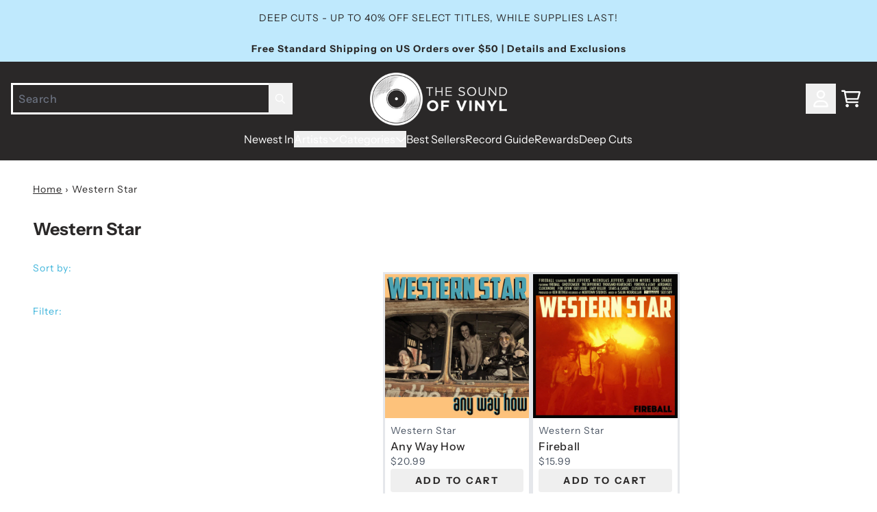

--- FILE ---
content_type: text/html; charset=utf-8
request_url: https://thesoundofvinyl.us/collections/vendors?q=Western%20Star
body_size: 35563
content:
<!doctype html>
<html class="flex flex-col min-h-full" lang="en">
<head>
<script>
vice= {
  config: {
    viceAccountId: 'umusic',
    viceSiteId: 'soundofvinylofficial',
    viceSectionId: ''
  }
}
</script>
<script src='//vice-prod.sdiapi.com/vice_loader/umusic/soundofvinylofficial'></script>
<meta charset="utf-8">
  <meta name="robots" content="noai, noimageai">
  <meta http-equiv="X-UA-Compatible" content="IE=edge,chrome=1">
  <meta name="viewport" content="width=device-width,initial-scale=1,shrink-to-fit=no,viewport-fit=cover">
  <style data-shopify>
/* TYPOGRAPHY */@font-face {
  font-family: "Instrument Sans";
  font-weight: 700;
  font-style: normal;
  font-display: swap;
  src: url("//thesoundofvinyl.us/cdn/fonts/instrument_sans/instrumentsans_n7.e4ad9032e203f9a0977786c356573ced65a7419a.woff2") format("woff2"),
       url("//thesoundofvinyl.us/cdn/fonts/instrument_sans/instrumentsans_n7.b9e40f166fb7639074ba34738101a9d2990bb41a.woff") format("woff");
}
@font-face {
  font-family: "Instrument Sans";
  font-weight: 400;
  font-style: normal;
  font-display: swap;
  src: url("//thesoundofvinyl.us/cdn/fonts/instrument_sans/instrumentsans_n4.db86542ae5e1596dbdb28c279ae6c2086c4c5bfa.woff2") format("woff2"),
       url("//thesoundofvinyl.us/cdn/fonts/instrument_sans/instrumentsans_n4.510f1b081e58d08c30978f465518799851ef6d8b.woff") format("woff");
}
@font-face {
  font-family: "Instrument Sans";
  font-weight: 500;
  font-style: normal;
  font-display: swap;
  src: url("//thesoundofvinyl.us/cdn/fonts/instrument_sans/instrumentsans_n5.1ce463e1cc056566f977610764d93d4704464858.woff2") format("woff2"),
       url("//thesoundofvinyl.us/cdn/fonts/instrument_sans/instrumentsans_n5.9079eb7bba230c9d8d8d3a7d101aa9d9f40b6d14.woff") format("woff");
}
@font-face {
  font-family: "Instrument Sans";
  font-weight: 700;
  font-style: normal;
  font-display: swap;
  src: url("//thesoundofvinyl.us/cdn/fonts/instrument_sans/instrumentsans_n7.e4ad9032e203f9a0977786c356573ced65a7419a.woff2") format("woff2"),
       url("//thesoundofvinyl.us/cdn/fonts/instrument_sans/instrumentsans_n7.b9e40f166fb7639074ba34738101a9d2990bb41a.woff") format("woff");
}
@font-face {
  font-family: "Instrument Sans";
  font-weight: 400;
  font-style: normal;
  font-display: swap;
  src: url("//thesoundofvinyl.us/cdn/fonts/instrument_sans/instrumentsans_n4.db86542ae5e1596dbdb28c279ae6c2086c4c5bfa.woff2") format("woff2"),
       url("//thesoundofvinyl.us/cdn/fonts/instrument_sans/instrumentsans_n4.510f1b081e58d08c30978f465518799851ef6d8b.woff") format("woff");
}
:root {
--typeface_primary: "Instrument Sans", sans-serif;--typeface_secondary: "Instrument Sans", sans-serif;--typeface_tertiary: "Instrument Sans", sans-serif;--font_display_md: var(--typeface_tertiary);
  --font_display_md_weight: 400;
  --font_display_md_letter: -0.0125rem;
  --font_display_md_line: 1.2;
  --font_display_md_text_transform: uppercase;--font_display_md_size: 1.0rem;
  --font_display_md_size_md: 1.3125rem;--font_heading_2xl: var(--typeface_primary);
  --font_heading_2xl_weight: 700;
  --font_heading_2xl_letter: 0.0rem;
  --font_heading_2xl_line: 1.2;
  --font_heading_2xl_text_transform: none;--font_heading_2xl_size: 1.75rem;
  --font_heading_2xl_size_md: 2.0rem;--font_heading_xl: var(--typeface_primary);
  --font_heading_xl_weight: 700;
  --font_heading_xl_letter: 0.0rem;
  --font_heading_xl_line: 1.2;
  --font_heading_xl_text_transform: none;--font_heading_xl_size: 1.5625rem;
  --font_heading_xl_size_md: 1.75rem;--font_heading_lg: var(--typeface_secondary);
  --font_heading_lg_weight: 900;
  --font_heading_lg_letter: 0.0rem;
  --font_heading_lg_line: 1.2;
  --font_heading_lg_text_transform: none;--font_heading_lg_size: 1.3125rem;
  --font_heading_lg_size_md: 1.5625rem;--font_heading_md: var(--typeface_secondary);
  --font_heading_md_weight: 700;
  --font_heading_md_letter: 0.0rem;
  --font_heading_md_line: 1.2;
  --font_heading_md_text_transform: none;--font_heading_md_size: 1.125rem;
  --font_heading_md_size_md: 1.25rem;--font_body_lg: var(--typeface_primary);
  --font_body_lg_weight: 400;
  --font_body_lg_letter: 0.0rem;
  --font_body_lg_line: 1.5;
  --font_body_lg_text_transform: none;--font_body_lg_size: 1.0rem;
  --font_body_lg_size_md: 1.125rem;--font_body_md: var(--typeface_primary);
  --font_body_md_weight: 500;
  --font_body_md_letter: 0.0375rem;
  --font_body_md_line: 1.5;
  --font_body_md_text_transform: none;--font_body_md_size: 0.875rem;
  --font_body_md_size_md: 1.0rem;--font_body_sm: var(--typeface_primary);
  --font_body_sm_weight: 400;
  --font_body_sm_letter: 0.0625rem;
  --font_body_sm_line: 1.5;
  --font_body_sm_text_transform: none;--font_body_sm_size: 0.75rem;
  --font_body_sm_size_md: 0.875rem;--font_body_xs: var(--typeface_secondary);
  --font_body_xs_weight: 800;
  --font_body_xs_letter: 0.025rem;
  --font_body_xs_line: 1.5;
  --font_body_xs_text_transform: uppercase;--font_body_xs_size: 0.75rem;
  --font_body_xs_size_md: 0.75rem;--font_button: var(--typeface_primary);
  --font_button_weight: 700;
  --font_button_letter: 0.15625rem;
  --font_button_line: 1;
  --font_button_text_transform: uppercase;--font_button_size: 0.875rem;
  --font_button_size_md: 0.875rem;--font_navigation_lg: var(--typeface_primary);
  --font_navigation_lg_weight: 400;
  --font_navigation_lg_letter: 0.0rem;
  --font_navigation_lg_line: 1.5;
  --font_navigation_lg_text_transform: none;--font_navigation_lg_size: 1.125rem;
  --font_navigation_lg_size_md: 1.125rem;--font_navigation_md: var(--typeface_primary);
  --font_navigation_md_weight: 400;
  --font_navigation_md_letter: 0.0rem;
  --font_navigation_md_line: 1.5;
  --font_navigation_md_text_transform: none;--font_navigation_md_size: 0.9375rem;
  --font_navigation_md_size_md: 1.0rem;--font_navigation_sm: var(--typeface_primary);
  --font_navigation_sm_weight: 400;
  --font_navigation_sm_letter: 0.0rem;
  --font_navigation_sm_line: 1.5;
  --font_navigation_sm_text_transform: none;--font_navigation_sm_size: 0.875rem;
  --font_navigation_sm_size_md: 0.875rem;
}
/* TYPOGRAPHY */

</style>
  <style data-shopify>
  /**
      Set Color Variable from shopify
  */
  :root {
    --color-outline: #2563eb;
    --color-black: hsl(0 0% 5%);
    --color-white: hsl(0 0% 95%);
    --color-transparent: rgba(0,0,0,0);

    --color-gray-50: hsl(210 20% 98%);
    --color-gray-100: hsl(220 14% 96%);
    --color-gray-200: hsl(220 13% 91%);
    --color-gray-300: hsl(216 12% 84%);
    --color-gray-400: hsl(218 11% 65%);
    --color-gray-500: hsl(220 9% 46%);
    --color-gray-600: hsl(215 14% 34%);
    --color-gray-700: hsl(217 19% 27%);
    --color-gray-800: hsl(215 28% 17%);
    --color-gray-900: hsl(221 39% 11%);

    --color-gray-100-on: hsl(221 39% 11%);
    --color-gray-900-on: hsl(220 14% 96%);--scheme1-content-base:0 2% 16%;
      --scheme1-content-subtle:215 14% 34%;
      --scheme1-content-emphasis:0 2% 16%;
      --scheme1-content-heading:0 2% 16%;

      --scheme1-surface:0 0% 100%;
      --scheme1-surface-gradient: ;
      --scheme1-background:0 0% 100%;
      --scheme1-background-gradient: ;

      --scheme1-primary:0 2% 16%;
      --scheme1-primary-light:0 2% 36%;
      --scheme1-primary-dark:0 0% 0%;
      --scheme1-primary-on:0 0% 100%;
      --scheme1-primary-gradient: ;

      --scheme1-secondary:195 69% 55%;
      --scheme1-secondary-light:195 70% 75%;
      --scheme1-secondary-dark:195 69% 35%;
      --scheme1-secondary-on:220 6% 90%;
      --scheme1-secondary-gradient: ;

      --scheme1-tertiary:195 98% 76%;
      --scheme1-tertiary-light:196 100% 96%;
      --scheme1-tertiary-dark:195 98% 56%;
      --scheme1-tertiary-on:0 2% 16%;
      --scheme1-tertiary-gradient: ;--scheme1-notification-on:200 4% 13%;
      --scheme1-notification:220 6% 90%;
      --scheme1-notification-mix: hsl(211, 11%, 42%);--scheme1-success-on:150 3% 13%;
      --scheme1-success:141 79% 85%;
      --scheme1-success-mix: hsl(141, 22%, 39%);--scheme1-error-on:0 74% 42%;
      --scheme1-error:0 100% 97%;
      --scheme1-error-mix: hsl(0, 66%, 60%);--scheme2-content-base:0 0% 100%;
      --scheme2-content-subtle:0 0% 100%;
      --scheme2-content-emphasis:199 94% 87%;
      --scheme2-content-heading:0 0% 100%;

      --scheme2-surface:0 2% 16%;
      --scheme2-surface-gradient: ;
      --scheme2-background:0 2% 16%;
      --scheme2-background-gradient: ;

      --scheme2-primary:0 2% 16%;
      --scheme2-primary-light:0 2% 36%;
      --scheme2-primary-dark:0 0% 0%;
      --scheme2-primary-on:0 0% 100%;
      --scheme2-primary-gradient: ;

      --scheme2-secondary:201 100% 53%;
      --scheme2-secondary-light:200 100% 73%;
      --scheme2-secondary-dark:200 100% 33%;
      --scheme2-secondary-on:0 0% 100%;
      --scheme2-secondary-gradient: ;

      --scheme2-tertiary:199 94% 87%;
      --scheme2-tertiary-light:0 0% 100%;
      --scheme2-tertiary-dark:199 94% 67%;
      --scheme2-tertiary-on:0 2% 16%;
      --scheme2-tertiary-gradient: ;--scheme2-notification-on:200 4% 13%;
      --scheme2-notification:220 6% 90%;
      --scheme2-notification-mix: hsl(211, 11%, 42%);--scheme2-success-on:150 3% 13%;
      --scheme2-success:141 79% 85%;
      --scheme2-success-mix: hsl(141, 22%, 39%);--scheme2-error-on:0 74% 42%;
      --scheme2-error:0 100% 97%;
      --scheme2-error-mix: hsl(0, 66%, 60%);--scheme3-content-base:220 13% 91%;
      --scheme3-content-subtle:216 12% 84%;
      --scheme3-content-emphasis:210 20% 98%;
      --scheme3-content-heading:210 20% 98%;

      --scheme3-surface:221 39% 11%;
      --scheme3-surface-gradient: ;
      --scheme3-background:224 71% 4%;
      --scheme3-background-gradient: ;

      --scheme3-primary:224 71% 4%;
      --scheme3-primary-light:224 71% 24%;
      --scheme3-primary-dark:0 0% 0%;
      --scheme3-primary-on:210 20% 98%;
      --scheme3-primary-gradient: ;

      --scheme3-secondary:221 39% 11%;
      --scheme3-secondary-light:221 39% 31%;
      --scheme3-secondary-dark:0 0% 0%;
      --scheme3-secondary-on:220 13% 91%;
      --scheme3-secondary-gradient: ;

      --scheme3-tertiary:217 19% 27%;
      --scheme3-tertiary-light:217 19% 47%;
      --scheme3-tertiary-dark:220 18% 7%;
      --scheme3-tertiary-on:210 20% 98%;
      --scheme3-tertiary-gradient: ;--scheme3-notification-on:200 4% 13%;
      --scheme3-notification:220 6% 90%;
      --scheme3-notification-mix: hsl(211, 11%, 42%);--scheme3-success-on:150 3% 13%;
      --scheme3-success:141 79% 85%;
      --scheme3-success-mix: hsl(141, 22%, 39%);--scheme3-error-on:0 74% 42%;
      --scheme3-error:0 100% 97%;
      --scheme3-error-mix: hsl(0, 66%, 60%);--scheme4-content-base:226 100% 94%;
      --scheme4-content-subtle:228 96% 89%;
      --scheme4-content-emphasis:0 0% 100%;
      --scheme4-content-heading:0 0% 100%;

      --scheme4-surface:244 47% 20%;
      --scheme4-surface-gradient: ;
      --scheme4-background:242 47% 34%;
      --scheme4-background-gradient: ;

      --scheme4-primary:0 0% 100%;
      --scheme4-primary-light:0 0% 100%;
      --scheme4-primary-dark:0 0% 80%;
      --scheme4-primary-on:230 94% 82%;
      --scheme4-primary-gradient: ;

      --scheme4-secondary:226 100% 94%;
      --scheme4-secondary-light:0 0% 100%;
      --scheme4-secondary-dark:226 100% 74%;
      --scheme4-secondary-on:0 0% 98%;
      --scheme4-secondary-gradient: ;

      --scheme4-tertiary:230 94% 82%;
      --scheme4-tertiary-light:0 0% 100%;
      --scheme4-tertiary-dark:230 94% 62%;
      --scheme4-tertiary-on:0 0% 98%;
      --scheme4-tertiary-gradient: ;--scheme4-notification-on:200 4% 13%;
      --scheme4-notification:220 6% 90%;
      --scheme4-notification-mix: hsl(211, 11%, 42%);--scheme4-success-on:150 3% 13%;
      --scheme4-success:141 79% 85%;
      --scheme4-success-mix: hsl(141, 22%, 39%);--scheme4-error-on:0 74% 42%;
      --scheme4-error:0 100% 97%;
      --scheme4-error-mix: hsl(0, 66%, 60%);}.scheme-scheme1 {
        /* Content */
        --color-content-base: hsl(var(--scheme1-content-base));
        --color-content-subtle: hsl(var(--scheme1-content-subtle));
        --color-content-emphasis: hsl(var(--scheme1-content-emphasis));
        --color-content-heading: hsl(var(--scheme1-content-heading));

        /* Surface */
        --color-surface: hsl(var(--scheme1-surface, var(--scheme1-background)));--color-surface-gradient: hsl(var(--scheme1-surface));
        /* Background */
        --color-background: hsl(var(--scheme1-background));--color-background-gradient: hsl(var(--scheme1-background));/* Primary Color */
        --color-primary-on: hsl(var(--scheme1-primary-on));
        --color-primary: hsl(var(--scheme1-primary));
        --color-primary-dark: hsl(var(--scheme1-primary-dark));
        --color-primary-light: hsl(var(--scheme1-primary-light));--color-primary-gradient: hsl(var(--scheme1-primary));/* Secondary Color */
        --color-secondary-on: hsl(var(--scheme1-secondary-on));
        --color-secondary: hsl(var(--scheme1-secondary));
        --color-secondary-dark: hsl(var(--scheme1-secondary-dark));
        --color-secondary-light: hsl(var(--scheme1-secondary-light));--color-secondary-gradient: hsl(var(--scheme1-secondary));/* Tertiary Color */
        --color-tertiary-on: hsl(var(--scheme1-tertiary-on));
        --color-tertiary: hsl(var(--scheme1-tertiary));
        --color-tertiary-dark: hsl(var(--scheme1-tertiary-dark));
        --color-tertiary-light: hsl(var(--scheme1-tertiary-light));--color-tertiary-gradient: hsl(var(--scheme1-tertiary));/* Accent Colors */
        /* Notification */
        --color-on-notification: hsl(var(--scheme1-notification-on));
        --color-notification: hsl(var(--scheme1-notification));
        --color-notification-mix: var(--scheme1-notification-mix);

        /* Success */
        --color-on-success: hsl(var(--scheme1-success-on));
        --color-success: hsl(var(--scheme1-success));
        --color-success-mix: var(--scheme1-success-mix);

        /* Error */
        --color-on-error: hsl(var(--scheme1-error-on));
        --color-error-on: var(--color-on-error);
        --color-error: hsl(var(--scheme1-error));
        --color-error-mix: var(--scheme1-error-mix);--color-error-mix-on: var(--color-black);

        /* Section */--color-text: var(--color-content-base, var(--color-content-base));
        --color-border: var(--color-transparent, var(--border-default-color));
        /* Section */

        /* Tables BG Color */
        --color-table-bg: var(--color-default, var(--color-background));

        /* Input Color */
        --color-input-text: hsl(var(--scheme1-content-base));
      }
    .scheme-scheme2 {
        /* Content */
        --color-content-base: hsl(var(--scheme2-content-base));
        --color-content-subtle: hsl(var(--scheme2-content-subtle));
        --color-content-emphasis: hsl(var(--scheme2-content-emphasis));
        --color-content-heading: hsl(var(--scheme2-content-heading));

        /* Surface */
        --color-surface: hsl(var(--scheme2-surface, var(--scheme2-background)));--color-surface-gradient: hsl(var(--scheme2-surface));
        /* Background */
        --color-background: hsl(var(--scheme2-background));--color-background-gradient: hsl(var(--scheme2-background));/* Primary Color */
        --color-primary-on: hsl(var(--scheme2-primary-on));
        --color-primary: hsl(var(--scheme2-primary));
        --color-primary-dark: hsl(var(--scheme2-primary-dark));
        --color-primary-light: hsl(var(--scheme2-primary-light));--color-primary-gradient: hsl(var(--scheme2-primary));/* Secondary Color */
        --color-secondary-on: hsl(var(--scheme2-secondary-on));
        --color-secondary: hsl(var(--scheme2-secondary));
        --color-secondary-dark: hsl(var(--scheme2-secondary-dark));
        --color-secondary-light: hsl(var(--scheme2-secondary-light));--color-secondary-gradient: hsl(var(--scheme2-secondary));/* Tertiary Color */
        --color-tertiary-on: hsl(var(--scheme2-tertiary-on));
        --color-tertiary: hsl(var(--scheme2-tertiary));
        --color-tertiary-dark: hsl(var(--scheme2-tertiary-dark));
        --color-tertiary-light: hsl(var(--scheme2-tertiary-light));--color-tertiary-gradient: hsl(var(--scheme2-tertiary));/* Accent Colors */
        /* Notification */
        --color-on-notification: hsl(var(--scheme2-notification-on));
        --color-notification: hsl(var(--scheme2-notification));
        --color-notification-mix: var(--scheme2-notification-mix);

        /* Success */
        --color-on-success: hsl(var(--scheme2-success-on));
        --color-success: hsl(var(--scheme2-success));
        --color-success-mix: var(--scheme2-success-mix);

        /* Error */
        --color-on-error: hsl(var(--scheme2-error-on));
        --color-error-on: var(--color-on-error);
        --color-error: hsl(var(--scheme2-error));
        --color-error-mix: var(--scheme2-error-mix);--color-error-mix-on: var(--color-black);

        /* Section */--color-bg: var(--color-transparent, var(--color-background));--color-text: var(--color-content-base, var(--color-content-base));
        --color-border: var(--color-transparent, var(--border-default-color));
        /* Section */

        /* Tables BG Color */
        --color-table-bg: var(--color-default, var(--color-background));

        /* Input Color */
        --color-input-text: hsl(var(--scheme2-content-base));
      }
    .scheme-scheme3 {
        /* Content */
        --color-content-base: hsl(var(--scheme3-content-base));
        --color-content-subtle: hsl(var(--scheme3-content-subtle));
        --color-content-emphasis: hsl(var(--scheme3-content-emphasis));
        --color-content-heading: hsl(var(--scheme3-content-heading));

        /* Surface */
        --color-surface: hsl(var(--scheme3-surface, var(--scheme3-background)));--color-surface-gradient: hsl(var(--scheme3-surface));
        /* Background */
        --color-background: hsl(var(--scheme3-background));--color-background-gradient: hsl(var(--scheme3-background));/* Primary Color */
        --color-primary-on: hsl(var(--scheme3-primary-on));
        --color-primary: hsl(var(--scheme3-primary));
        --color-primary-dark: hsl(var(--scheme3-primary-dark));
        --color-primary-light: hsl(var(--scheme3-primary-light));--color-primary-gradient: hsl(var(--scheme3-primary));/* Secondary Color */
        --color-secondary-on: hsl(var(--scheme3-secondary-on));
        --color-secondary: hsl(var(--scheme3-secondary));
        --color-secondary-dark: hsl(var(--scheme3-secondary-dark));
        --color-secondary-light: hsl(var(--scheme3-secondary-light));--color-secondary-gradient: hsl(var(--scheme3-secondary));/* Tertiary Color */
        --color-tertiary-on: hsl(var(--scheme3-tertiary-on));
        --color-tertiary: hsl(var(--scheme3-tertiary));
        --color-tertiary-dark: hsl(var(--scheme3-tertiary-dark));
        --color-tertiary-light: hsl(var(--scheme3-tertiary-light));--color-tertiary-gradient: hsl(var(--scheme3-tertiary));/* Accent Colors */
        /* Notification */
        --color-on-notification: hsl(var(--scheme3-notification-on));
        --color-notification: hsl(var(--scheme3-notification));
        --color-notification-mix: var(--scheme3-notification-mix);

        /* Success */
        --color-on-success: hsl(var(--scheme3-success-on));
        --color-success: hsl(var(--scheme3-success));
        --color-success-mix: var(--scheme3-success-mix);

        /* Error */
        --color-on-error: hsl(var(--scheme3-error-on));
        --color-error-on: var(--color-on-error);
        --color-error: hsl(var(--scheme3-error));
        --color-error-mix: var(--scheme3-error-mix);--color-error-mix-on: var(--color-black);

        /* Section */--color-bg: var(--color-transparent, var(--color-background));--color-text: var(--color-content-base, var(--color-content-base));
        --color-border: var(--color-transparent, var(--border-default-color));
        /* Section */

        /* Tables BG Color */
        --color-table-bg: var(--color-default, var(--color-background));

        /* Input Color */
        --color-input-text: hsl(var(--scheme3-content-base));
      }
    .scheme-scheme4 {
        /* Content */
        --color-content-base: hsl(var(--scheme4-content-base));
        --color-content-subtle: hsl(var(--scheme4-content-subtle));
        --color-content-emphasis: hsl(var(--scheme4-content-emphasis));
        --color-content-heading: hsl(var(--scheme4-content-heading));

        /* Surface */
        --color-surface: hsl(var(--scheme4-surface, var(--scheme4-background)));--color-surface-gradient: hsl(var(--scheme4-surface));
        /* Background */
        --color-background: hsl(var(--scheme4-background));--color-background-gradient: hsl(var(--scheme4-background));/* Primary Color */
        --color-primary-on: hsl(var(--scheme4-primary-on));
        --color-primary: hsl(var(--scheme4-primary));
        --color-primary-dark: hsl(var(--scheme4-primary-dark));
        --color-primary-light: hsl(var(--scheme4-primary-light));--color-primary-gradient: hsl(var(--scheme4-primary));/* Secondary Color */
        --color-secondary-on: hsl(var(--scheme4-secondary-on));
        --color-secondary: hsl(var(--scheme4-secondary));
        --color-secondary-dark: hsl(var(--scheme4-secondary-dark));
        --color-secondary-light: hsl(var(--scheme4-secondary-light));--color-secondary-gradient: hsl(var(--scheme4-secondary));/* Tertiary Color */
        --color-tertiary-on: hsl(var(--scheme4-tertiary-on));
        --color-tertiary: hsl(var(--scheme4-tertiary));
        --color-tertiary-dark: hsl(var(--scheme4-tertiary-dark));
        --color-tertiary-light: hsl(var(--scheme4-tertiary-light));--color-tertiary-gradient: hsl(var(--scheme4-tertiary));/* Accent Colors */
        /* Notification */
        --color-on-notification: hsl(var(--scheme4-notification-on));
        --color-notification: hsl(var(--scheme4-notification));
        --color-notification-mix: var(--scheme4-notification-mix);

        /* Success */
        --color-on-success: hsl(var(--scheme4-success-on));
        --color-success: hsl(var(--scheme4-success));
        --color-success-mix: var(--scheme4-success-mix);

        /* Error */
        --color-on-error: hsl(var(--scheme4-error-on));
        --color-error-on: var(--color-on-error);
        --color-error: hsl(var(--scheme4-error));
        --color-error-mix: var(--scheme4-error-mix);--color-error-mix-on: var(--color-black);

        /* Section */--color-bg: var(--color-transparent, var(--color-background));--color-text: var(--color-content-base, var(--color-content-base));
        --color-border: var(--color-transparent, var(--border-default-color));
        /* Section */

        /* Tables BG Color */
        --color-table-bg: var(--color-default, var(--color-background));

        /* Input Color */
        --color-input-text: hsl(var(--scheme4-content-base));
      }
    
</style>

  <style data-shopify>:root {
    --border-default-width: nonepx;
    --border-default-width-narrow: nonepx;
    --border-default-width-wide: nonepx;
    --border-default-radius: 0;
    --border-default-color: var(--color-content-subtle);
  }</style>
  <style data-shopify>
  :root {--button-px-sm: 0.75rem; --button-py-sm: 0.5rem; --button-px-md: 1rem; --button-py-md: 0.625rem; --button-px-lg: 1.25rem; --button-py-lg: 0.75rem; --button-font-size: var(--font_button_size);--button-all-border-radius: 4px;/* default */ --border-button-width: var(--border-default-width);--button-px-default: var(--button-px-lg);--button-py-default: var(--button-py-md);}

  .btn {--tw-shadow: 0 0px 0px 0 var(--button-shadow-color); --button-box-shadow: var(--tw-ring-offset-shadow, 0 0 rgba(0,0,0,0)), var(--tw-ring-shadow, 0 0 rgba(0,0,0,0)), var(--tw-shadow); display: flex; align-items: center; justify-content: center; text-align: center; cursor: pointer; position: relative; overflow: hidden; color: var(--button-color); border: var(--border-button-width) solid var(--border-color); border-radius: var(--button-all-border-radius); box-shadow: var(--button-box-shadow); padding: var(--button-py-default) var(--button-px-default); font-size: var(--button-font-size); font-family: var(--font_button); font-weight: var(--font_button_weight); letter-spacing: var(--font_button_letter); line-height: var(--font_button_line); text-transform: var(--font_button_text_transform); transition: .2s ease-out; --border-color: var(--default,var(--color-primary)); --button-color: var(--color-primary-on); --button-shadow-color: var(--color-primary-20); text-decoration-color: transparent; --button-fill: var(--color-primary);--button-fill-hover: var(--color-primary-light);}

  .btn:before,
  .btn:after {
    content: '';
    background: transparent;
    inset: 0;
    position: absolute;
    display: block;
    z-index: -1;
    transition: .2s ease-out;
    transform: translate3d(0,0,0);
  }
  .btn:before {
    background: var(--button-fill-hover);
    opacity: 0;
  }
  .btn:hover::before {
    opacity: var(--button-bg-opacity, 1);
  }

  .btn:after {
    background: var(--button-fill);
    opacity: var(--button-bg-opacity, 1);
  }
  .btn:hover::after {
    opacity: 0;
  }

  input.btn {
    background: var(--button-fill);
  }
  input.btn:before {
    display: none;
  }
  input.btn:after {
    display: none;
  }
  input.btn:hover {
    background: var(--button-fill-hover);
  }

  .btn--sm {
    --button-py-default: var(--button-py-sm);
    --button-px-default: var(--button-px-sm);
    font-size: max(calc(var(--button-font-size) * .618em ), 14px)
  }
  .btn--md {
    --button-py-default: var(--button-py-md);
    --button-px-default: var(--button-px-md);
  }
  .btn--lg {
    --button-py-default: var(--button-py-lg);
    --button-px-default: var(--button-px-lg);
  }

  .btn:hover,
  .btn--primary:hover {--border-color: var(--default,var(--color-primary-light)); --button-color: var(--color-primary-on); --button-shadow-color: var(--color-primary-light-20); text-decoration-color: transparent;}

  .btn--secondary {--border-color: var(--default,var(--color-tertiary)); --button-color: var(--color-tertiary-on); --button-shadow-color: var(--color-tertiary-20); text-decoration-color: transparent; --button-fill: var(--color-tertiary);--button-fill-hover: var(--color-tertiary-dark);}

  .btn--secondary:hover {--border-color: var(--default,var(--color-tertiary-dark)); --button-color: var(--color-tertiary-on); --button-shadow-color: var(--color-tertiary-dark-20); text-decoration-color: transparent;}

  .btn--tertiary {--button-color: var(--color-primary); --border-color: var(--default, var(--color-primary)); --button-shadow-color: transparent; border-width: 0; text-decoration: underline; text-underline-offset: var(--button-py-default); text-decoration-thickness: var(--border-default-width-default); text-decoration-color: var(--default, var(--color-primary)); --button-fill: var(--color-transparent);--button-fill-hover: var(--color-transparent);}

  .btn--tertiary:hover {--button-color: var(--color-secondary); --border-color: var(--default, var(--color-secondary)); --button-shadow-color: transparent; border-width: 0; text-decoration: underline; text-underline-offset: var(--button-py-default); text-decoration-thickness: var(--border-default-width-default); text-decoration-color: var(--default, var(--color-secondary));}

  .btn--light {--border-color: var(--color-gray-100,var(--color-gray-100)); --button-color: var(--color-gray-100-on); --button-shadow-color: var(--color-gray-100-20); text-decoration-color: transparent; --button-fill: var(--color-gray-100);--button-fill-hover: var(--color-gray-100);}

  .btn--light:hover {--border-color: var(--color-gray-100,var(--color-gray-100)); --button-color: var(--color-gray-100-on); --button-shadow-color: var(--color-gray-100-20); text-decoration-color: transparent;}

  .btn--dark {--border-color: var(--color-gray-900,var(--color-gray-900)); --button-color: var(--color-gray-900-on); --button-shadow-color: var(--color-gray-900-20); text-decoration-color: transparent; --button-fill: var(--color-gray-900);--button-fill-hover: var(--color-gray-900);}

  .btn--dark:hover {--border-color: var(--color-gray-900,var(--color-gray-900)); --button-color: var(--color-gray-900-on); --button-shadow-color: var(--color-gray-900-20); text-decoration-color: transparent;}

  @media screen and (min-width: 48em) {
    .btn {
      --button-font-size: var(--font_button_size_md);
    }
  }
</style>

  <style data-shopify>
:root {
  --gap-sm-2xs: 0.25rem;
  --gap-sm-xs: 0.5rem;
  --gap-sm-sm: 0.75rem;
  --gap-sm-md: 1.0rem;
  --gap-sm-lg: 1.25rem;
  --gap-sm-xl: 1.5rem;
  --gap-sm-2xl: 2.0rem;
  --gap-lg-2xs: 0.5rem;
  --gap-lg-xs: 1.0rem;
  --gap-lg-sm: 1.5rem;
  --gap-lg-md: 2.0rem;
  --gap-lg-lg: 2.5rem;
  --gap-lg-xl: 3.0rem;
  --gap-lg-2xl: 3.5rem;
  --gap-container-2xs: 0.5rem;
  --gap-container-xs: 1.0rem;
  --gap-container-sm: 2.0rem;
  --gap-container-md: 3.0rem;
  --gap-container-lg: 4.0rem;
  --gap-container-xl: 5.0rem;
  --gap-container-2xl: 6.0rem;
  --padding-xs-2xs: 0.125rem;
  --padding-xs-xs: 0.25rem;
  --padding-xs-sm: 0.375rem;
  --padding-xs-md: 0.5rem;
  --padding-xs-lg: 0.625rem;
  --padding-xs-xl: 0.75rem;
  --padding-xs-2xl: 1.0rem;
  --padding-sm-2xs: 0.25rem;
  --padding-sm-xs: 0.5rem;
  --padding-sm-sm: 0.75rem;
  --padding-sm-md: 1.0rem;
  --padding-sm-lg: 1.25rem;
  --padding-sm-xl: 1.5rem;
  --padding-sm-2xl: 2.0rem;
  --padding-lg-2xs: 0.5rem;
  --padding-lg-xs: 1.0rem;
  --padding-lg-sm: 1.5rem;
  --padding-lg-md: 2.0rem;
  --padding-lg-lg: 2.5rem;
  --padding-lg-xl: 3.0rem;
  --padding-lg-2xl: 3.5rem;
  --padding-container-2xs: 0.5rem;
  --padding-container-xs: 1.0rem;
  --padding-container-sm: 2.0rem;
  --padding-container-md: 3.0rem;
  --padding-container-lg: 4.0rem;
  --padding-container-xl: 5.0rem;
  --padding-container-2xl: 6.0rem;
  --padding-section-desktop-2xs: .5rem;
  --padding-section-desktop-xs: 1rem;
  --padding-section-desktop-sm: 2rem;
  --padding-section-desktop-md: 3rem;
  --padding-section-desktop-lg: 4rem;
  --padding-section-desktop-xl: 5rem;
  --padding-section-desktop-2xl: 6rem;
  --padding-section-mobile-2xs: .25rem;
  --padding-section-mobile-xs: .5rem;
  --padding-section-mobile-sm: 1.5rem;
  --padding-section-mobile-md: 2rem;
  --padding-section-mobile-lg: 2.5rem;
  --padding-section-mobile-xl: 3rem;
  --padding-section-mobile-2xl: 4rem;
  --margin-sm-2xs: 0.25rem;
  --margin-sm-xs: 0.5rem;
  --margin-sm-sm: 0.75rem;
  --margin-sm-md: 1.0rem;
  --margin-sm-lg: 1.25rem;
  --margin-sm-xl: 1.5rem;
  --margin-sm-2xl: 2.0rem;
  --margin-lg-2xs: 0.5rem;
  --margin-lg-xs: 1.0rem;
  --margin-lg-sm: 1.5rem;
  --margin-lg-md: 2.0rem;
  --margin-lg-lg: 2.5rem;
  --margin-lg-xl: 3.0rem;
  --margin-lg-2xl: 3.5rem;
  --margin-container-2xs: 0.5rem;
  --margin-container-xs: 1.0rem;
  --margin-container-sm: 2.0rem;
  --margin-container-md: 3.0rem;
  --margin-container-lg: 4.0rem;
  --margin-container-xl: 5.0rem;
  --margin-container-2xl: 6.0rem;
  --w-tooltip-sm: 180px;
  --w-tooltip-md: 210px;
  --w-tooltip-lg: 240px;
  --w-tooltip-xl: 270px;

  --container-max-w-sm: 100rem;
  --container-max-w-lg: 200rem;--select-pad-r: calc(var(--border-default-width) + 1rem + (2 * var(--padding-sm-xs)));
}

</style>
  <link href="//thesoundofvinyl.us/cdn/shop/t/153/assets/styles-critical.bundle.css?v=34754039430023768241761933356" rel="stylesheet" type="text/css" media="all" />
  <title>Western Star - The Sound of Vinyl</title>
<script>
    window.theme_version = '2.39.1';
</script>
<script src="//thesoundofvinyl.us/cdn/shop/t/153/assets/runtime.bundle.js?v=144738403040859551971761933354"></script><script defer="defer" src="//thesoundofvinyl.us/cdn/shop/t/153/assets/geolocation.bundle.js?v=134676996089349896181761933342"></script>
<script>
  window.dataLayer = window.dataLayer || [];
  
window.dataLayer.push({
    event:'page_data_loaded',
    user: {
      logged_in: 'false'
    },
    pageType: 'collection',
    platform: 'shopify',
    shopify_consent: 'true',
    platform_theme: 'global',
    platform_version: window.theme_version
  });
</script>

<script>(function(w,d,s,l,i){w[l]=w[l]||[];w[l].push({'gtm.start':
new Date().getTime(),event:'gtm.js'});var f=d.getElementsByTagName(s)[0],
j=d.createElement(s),dl=l!='dataLayer'?'&l='+l:'';j.async=true;j.src=
'https://www.googletagmanager.com/gtm.js?id='+i+dl;f.parentNode.insertBefore(j,f);
})(window,document,'script','dataLayer','GTM-PPXRXFJ');</script>

<link rel="canonical" href="https://thesoundofvinyl.us/collections/vendors?q=western+star">

  <script>window.performance && window.performance.mark && window.performance.mark('shopify.content_for_header.start');</script><meta name="google-site-verification" content="CiJR_dPvhOxqKcW31k-VeYvqaMBEH9e-F6zNQo6eILU">
<meta name="google-site-verification" content="oAk20_hnjZ0deDJ9gxYz5GMrpcVdJWfftd8W7EOjWok">
<meta id="shopify-digital-wallet" name="shopify-digital-wallet" content="/28743237725/digital_wallets/dialog">
<meta name="shopify-checkout-api-token" content="e43227f60c7e11f33a3c35684c2dab7b">
<meta id="in-context-paypal-metadata" data-shop-id="28743237725" data-venmo-supported="false" data-environment="production" data-locale="en_US" data-paypal-v4="true" data-currency="USD">
<script async="async" src="/checkouts/internal/preloads.js?locale=en-US"></script>
<link rel="preconnect" href="https://shop.app" crossorigin="anonymous">
<script async="async" src="https://shop.app/checkouts/internal/preloads.js?locale=en-US&shop_id=28743237725" crossorigin="anonymous"></script>
<script id="apple-pay-shop-capabilities" type="application/json">{"shopId":28743237725,"countryCode":"US","currencyCode":"USD","merchantCapabilities":["supports3DS"],"merchantId":"gid:\/\/shopify\/Shop\/28743237725","merchantName":"The Sound of Vinyl","requiredBillingContactFields":["postalAddress","email","phone"],"requiredShippingContactFields":["postalAddress","email","phone"],"shippingType":"shipping","supportedNetworks":["visa","masterCard","amex","discover","elo","jcb"],"total":{"type":"pending","label":"The Sound of Vinyl","amount":"1.00"},"shopifyPaymentsEnabled":true,"supportsSubscriptions":true}</script>
<script id="shopify-features" type="application/json">{"accessToken":"e43227f60c7e11f33a3c35684c2dab7b","betas":["rich-media-storefront-analytics"],"domain":"thesoundofvinyl.us","predictiveSearch":true,"shopId":28743237725,"locale":"en"}</script>
<script>var Shopify = Shopify || {};
Shopify.shop = "sound-of-vinyl-official.myshopify.com";
Shopify.locale = "en";
Shopify.currency = {"active":"USD","rate":"1.0"};
Shopify.country = "US";
Shopify.theme = {"name":"UMG2-2.39.1 11.3 Re-skin","id":145536286813,"schema_name":"Rhythm","schema_version":"2.39.1","theme_store_id":null,"role":"main"};
Shopify.theme.handle = "null";
Shopify.theme.style = {"id":null,"handle":null};
Shopify.cdnHost = "thesoundofvinyl.us/cdn";
Shopify.routes = Shopify.routes || {};
Shopify.routes.root = "/";</script>
<script type="module">!function(o){(o.Shopify=o.Shopify||{}).modules=!0}(window);</script>
<script>!function(o){function n(){var o=[];function n(){o.push(Array.prototype.slice.apply(arguments))}return n.q=o,n}var t=o.Shopify=o.Shopify||{};t.loadFeatures=n(),t.autoloadFeatures=n()}(window);</script>
<script>
  window.ShopifyPay = window.ShopifyPay || {};
  window.ShopifyPay.apiHost = "shop.app\/pay";
  window.ShopifyPay.redirectState = null;
</script>
<script id="shop-js-analytics" type="application/json">{"pageType":"collection"}</script>
<script defer="defer" async type="module" src="//thesoundofvinyl.us/cdn/shopifycloud/shop-js/modules/v2/client.init-shop-cart-sync_BdyHc3Nr.en.esm.js"></script>
<script defer="defer" async type="module" src="//thesoundofvinyl.us/cdn/shopifycloud/shop-js/modules/v2/chunk.common_Daul8nwZ.esm.js"></script>
<script type="module">
  await import("//thesoundofvinyl.us/cdn/shopifycloud/shop-js/modules/v2/client.init-shop-cart-sync_BdyHc3Nr.en.esm.js");
await import("//thesoundofvinyl.us/cdn/shopifycloud/shop-js/modules/v2/chunk.common_Daul8nwZ.esm.js");

  window.Shopify.SignInWithShop?.initShopCartSync?.({"fedCMEnabled":true,"windoidEnabled":true});

</script>
<script>
  window.Shopify = window.Shopify || {};
  if (!window.Shopify.featureAssets) window.Shopify.featureAssets = {};
  window.Shopify.featureAssets['shop-js'] = {"shop-cart-sync":["modules/v2/client.shop-cart-sync_QYOiDySF.en.esm.js","modules/v2/chunk.common_Daul8nwZ.esm.js"],"init-fed-cm":["modules/v2/client.init-fed-cm_DchLp9rc.en.esm.js","modules/v2/chunk.common_Daul8nwZ.esm.js"],"shop-button":["modules/v2/client.shop-button_OV7bAJc5.en.esm.js","modules/v2/chunk.common_Daul8nwZ.esm.js"],"init-windoid":["modules/v2/client.init-windoid_DwxFKQ8e.en.esm.js","modules/v2/chunk.common_Daul8nwZ.esm.js"],"shop-cash-offers":["modules/v2/client.shop-cash-offers_DWtL6Bq3.en.esm.js","modules/v2/chunk.common_Daul8nwZ.esm.js","modules/v2/chunk.modal_CQq8HTM6.esm.js"],"shop-toast-manager":["modules/v2/client.shop-toast-manager_CX9r1SjA.en.esm.js","modules/v2/chunk.common_Daul8nwZ.esm.js"],"init-shop-email-lookup-coordinator":["modules/v2/client.init-shop-email-lookup-coordinator_UhKnw74l.en.esm.js","modules/v2/chunk.common_Daul8nwZ.esm.js"],"pay-button":["modules/v2/client.pay-button_DzxNnLDY.en.esm.js","modules/v2/chunk.common_Daul8nwZ.esm.js"],"avatar":["modules/v2/client.avatar_BTnouDA3.en.esm.js"],"init-shop-cart-sync":["modules/v2/client.init-shop-cart-sync_BdyHc3Nr.en.esm.js","modules/v2/chunk.common_Daul8nwZ.esm.js"],"shop-login-button":["modules/v2/client.shop-login-button_D8B466_1.en.esm.js","modules/v2/chunk.common_Daul8nwZ.esm.js","modules/v2/chunk.modal_CQq8HTM6.esm.js"],"init-customer-accounts-sign-up":["modules/v2/client.init-customer-accounts-sign-up_C8fpPm4i.en.esm.js","modules/v2/client.shop-login-button_D8B466_1.en.esm.js","modules/v2/chunk.common_Daul8nwZ.esm.js","modules/v2/chunk.modal_CQq8HTM6.esm.js"],"init-shop-for-new-customer-accounts":["modules/v2/client.init-shop-for-new-customer-accounts_CVTO0Ztu.en.esm.js","modules/v2/client.shop-login-button_D8B466_1.en.esm.js","modules/v2/chunk.common_Daul8nwZ.esm.js","modules/v2/chunk.modal_CQq8HTM6.esm.js"],"init-customer-accounts":["modules/v2/client.init-customer-accounts_dRgKMfrE.en.esm.js","modules/v2/client.shop-login-button_D8B466_1.en.esm.js","modules/v2/chunk.common_Daul8nwZ.esm.js","modules/v2/chunk.modal_CQq8HTM6.esm.js"],"shop-follow-button":["modules/v2/client.shop-follow-button_CkZpjEct.en.esm.js","modules/v2/chunk.common_Daul8nwZ.esm.js","modules/v2/chunk.modal_CQq8HTM6.esm.js"],"lead-capture":["modules/v2/client.lead-capture_BntHBhfp.en.esm.js","modules/v2/chunk.common_Daul8nwZ.esm.js","modules/v2/chunk.modal_CQq8HTM6.esm.js"],"checkout-modal":["modules/v2/client.checkout-modal_CfxcYbTm.en.esm.js","modules/v2/chunk.common_Daul8nwZ.esm.js","modules/v2/chunk.modal_CQq8HTM6.esm.js"],"shop-login":["modules/v2/client.shop-login_Da4GZ2H6.en.esm.js","modules/v2/chunk.common_Daul8nwZ.esm.js","modules/v2/chunk.modal_CQq8HTM6.esm.js"],"payment-terms":["modules/v2/client.payment-terms_MV4M3zvL.en.esm.js","modules/v2/chunk.common_Daul8nwZ.esm.js","modules/v2/chunk.modal_CQq8HTM6.esm.js"]};
</script>
<script>(function() {
  var isLoaded = false;
  function asyncLoad() {
    if (isLoaded) return;
    isLoaded = true;
    var urls = ["https:\/\/r2-t.trackedlink.net\/_dmspt.js?shop=sound-of-vinyl-official.myshopify.com","\/\/shopify.privy.com\/widget.js?shop=sound-of-vinyl-official.myshopify.com","https:\/\/str.rise-ai.com\/?shop=sound-of-vinyl-official.myshopify.com","https:\/\/strn.rise-ai.com\/?shop=sound-of-vinyl-official.myshopify.com","https:\/\/instafeed.nfcube.com\/cdn\/37e86a68e664d52b3c91c979caa037ab.js?shop=sound-of-vinyl-official.myshopify.com","https:\/\/swymv3premium-01.azureedge.net\/code\/swym-shopify.js?shop=sound-of-vinyl-official.myshopify.com","\/\/swymv3premium-01.azureedge.net\/code\/swym_fb_pixel.js?shop=sound-of-vinyl-official.myshopify.com","\/\/cdn.shopify.com\/proxy\/b280dd92fc61befbae0417b894c2e2a0f0a92147f746482ec0468e564913a6a4\/static.cdn.printful.com\/static\/js\/external\/shopify-product-customizer.js?v=0.28\u0026shop=sound-of-vinyl-official.myshopify.com\u0026sp-cache-control=cHVibGljLCBtYXgtYWdlPTkwMA","https:\/\/cdn-loyalty.yotpo.com\/loader\/FJxI5BfvsXHj5mZf__nPVA.js?shop=sound-of-vinyl-official.myshopify.com","https:\/\/cdn.attn.tv\/thesoundofvinylus\/dtag.js?shop=sound-of-vinyl-official.myshopify.com","https:\/\/r2-t.trackedlink.net\/shopify\/ddgtag.js?shop=sound-of-vinyl-official.myshopify.com","https:\/\/size-guides.esc-apps-cdn.com\/1739201251-app.sound-of-vinyl-official.myshopify.com.js?shop=sound-of-vinyl-official.myshopify.com"];
    for (var i = 0; i < urls.length; i++) {
      var s = document.createElement('script');
      s.type = 'text/javascript';
      s.async = true;
      s.src = urls[i];
      var x = document.getElementsByTagName('script')[0];
      x.parentNode.insertBefore(s, x);
    }
  };
  if(window.attachEvent) {
    window.attachEvent('onload', asyncLoad);
  } else {
    window.addEventListener('load', asyncLoad, false);
  }
})();</script>
<script id="__st">var __st={"a":28743237725,"offset":-18000,"reqid":"bb7fa7b5-47f6-49b7-95f3-2af35a3cf7a6-1768997755","pageurl":"thesoundofvinyl.us\/collections\/vendors?q=Western%20Star","u":"8f5103d045b5","p":"vendors"};</script>
<script>window.ShopifyPaypalV4VisibilityTracking = true;</script>
<script id="captcha-bootstrap">!function(){'use strict';const t='contact',e='account',n='new_comment',o=[[t,t],['blogs',n],['comments',n],[t,'customer']],c=[[e,'customer_login'],[e,'guest_login'],[e,'recover_customer_password'],[e,'create_customer']],r=t=>t.map((([t,e])=>`form[action*='/${t}']:not([data-nocaptcha='true']) input[name='form_type'][value='${e}']`)).join(','),a=t=>()=>t?[...document.querySelectorAll(t)].map((t=>t.form)):[];function s(){const t=[...o],e=r(t);return a(e)}const i='password',u='form_key',d=['recaptcha-v3-token','g-recaptcha-response','h-captcha-response',i],f=()=>{try{return window.sessionStorage}catch{return}},m='__shopify_v',_=t=>t.elements[u];function p(t,e,n=!1){try{const o=window.sessionStorage,c=JSON.parse(o.getItem(e)),{data:r}=function(t){const{data:e,action:n}=t;return t[m]||n?{data:e,action:n}:{data:t,action:n}}(c);for(const[e,n]of Object.entries(r))t.elements[e]&&(t.elements[e].value=n);n&&o.removeItem(e)}catch(o){console.error('form repopulation failed',{error:o})}}const l='form_type',E='cptcha';function T(t){t.dataset[E]=!0}const w=window,h=w.document,L='Shopify',v='ce_forms',y='captcha';let A=!1;((t,e)=>{const n=(g='f06e6c50-85a8-45c8-87d0-21a2b65856fe',I='https://cdn.shopify.com/shopifycloud/storefront-forms-hcaptcha/ce_storefront_forms_captcha_hcaptcha.v1.5.2.iife.js',D={infoText:'Protected by hCaptcha',privacyText:'Privacy',termsText:'Terms'},(t,e,n)=>{const o=w[L][v],c=o.bindForm;if(c)return c(t,g,e,D).then(n);var r;o.q.push([[t,g,e,D],n]),r=I,A||(h.body.append(Object.assign(h.createElement('script'),{id:'captcha-provider',async:!0,src:r})),A=!0)});var g,I,D;w[L]=w[L]||{},w[L][v]=w[L][v]||{},w[L][v].q=[],w[L][y]=w[L][y]||{},w[L][y].protect=function(t,e){n(t,void 0,e),T(t)},Object.freeze(w[L][y]),function(t,e,n,w,h,L){const[v,y,A,g]=function(t,e,n){const i=e?o:[],u=t?c:[],d=[...i,...u],f=r(d),m=r(i),_=r(d.filter((([t,e])=>n.includes(e))));return[a(f),a(m),a(_),s()]}(w,h,L),I=t=>{const e=t.target;return e instanceof HTMLFormElement?e:e&&e.form},D=t=>v().includes(t);t.addEventListener('submit',(t=>{const e=I(t);if(!e)return;const n=D(e)&&!e.dataset.hcaptchaBound&&!e.dataset.recaptchaBound,o=_(e),c=g().includes(e)&&(!o||!o.value);(n||c)&&t.preventDefault(),c&&!n&&(function(t){try{if(!f())return;!function(t){const e=f();if(!e)return;const n=_(t);if(!n)return;const o=n.value;o&&e.removeItem(o)}(t);const e=Array.from(Array(32),(()=>Math.random().toString(36)[2])).join('');!function(t,e){_(t)||t.append(Object.assign(document.createElement('input'),{type:'hidden',name:u})),t.elements[u].value=e}(t,e),function(t,e){const n=f();if(!n)return;const o=[...t.querySelectorAll(`input[type='${i}']`)].map((({name:t})=>t)),c=[...d,...o],r={};for(const[a,s]of new FormData(t).entries())c.includes(a)||(r[a]=s);n.setItem(e,JSON.stringify({[m]:1,action:t.action,data:r}))}(t,e)}catch(e){console.error('failed to persist form',e)}}(e),e.submit())}));const S=(t,e)=>{t&&!t.dataset[E]&&(n(t,e.some((e=>e===t))),T(t))};for(const o of['focusin','change'])t.addEventListener(o,(t=>{const e=I(t);D(e)&&S(e,y())}));const B=e.get('form_key'),M=e.get(l),P=B&&M;t.addEventListener('DOMContentLoaded',(()=>{const t=y();if(P)for(const e of t)e.elements[l].value===M&&p(e,B);[...new Set([...A(),...v().filter((t=>'true'===t.dataset.shopifyCaptcha))])].forEach((e=>S(e,t)))}))}(h,new URLSearchParams(w.location.search),n,t,e,['guest_login'])})(!0,!0)}();</script>
<script integrity="sha256-4kQ18oKyAcykRKYeNunJcIwy7WH5gtpwJnB7kiuLZ1E=" data-source-attribution="shopify.loadfeatures" defer="defer" src="//thesoundofvinyl.us/cdn/shopifycloud/storefront/assets/storefront/load_feature-a0a9edcb.js" crossorigin="anonymous"></script>
<script crossorigin="anonymous" defer="defer" src="//thesoundofvinyl.us/cdn/shopifycloud/storefront/assets/shopify_pay/storefront-65b4c6d7.js?v=20250812"></script>
<script data-source-attribution="shopify.dynamic_checkout.dynamic.init">var Shopify=Shopify||{};Shopify.PaymentButton=Shopify.PaymentButton||{isStorefrontPortableWallets:!0,init:function(){window.Shopify.PaymentButton.init=function(){};var t=document.createElement("script");t.src="https://thesoundofvinyl.us/cdn/shopifycloud/portable-wallets/latest/portable-wallets.en.js",t.type="module",document.head.appendChild(t)}};
</script>
<script data-source-attribution="shopify.dynamic_checkout.buyer_consent">
  function portableWalletsHideBuyerConsent(e){var t=document.getElementById("shopify-buyer-consent"),n=document.getElementById("shopify-subscription-policy-button");t&&n&&(t.classList.add("hidden"),t.setAttribute("aria-hidden","true"),n.removeEventListener("click",e))}function portableWalletsShowBuyerConsent(e){var t=document.getElementById("shopify-buyer-consent"),n=document.getElementById("shopify-subscription-policy-button");t&&n&&(t.classList.remove("hidden"),t.removeAttribute("aria-hidden"),n.addEventListener("click",e))}window.Shopify?.PaymentButton&&(window.Shopify.PaymentButton.hideBuyerConsent=portableWalletsHideBuyerConsent,window.Shopify.PaymentButton.showBuyerConsent=portableWalletsShowBuyerConsent);
</script>
<script data-source-attribution="shopify.dynamic_checkout.cart.bootstrap">document.addEventListener("DOMContentLoaded",(function(){function t(){return document.querySelector("shopify-accelerated-checkout-cart, shopify-accelerated-checkout")}if(t())Shopify.PaymentButton.init();else{new MutationObserver((function(e,n){t()&&(Shopify.PaymentButton.init(),n.disconnect())})).observe(document.body,{childList:!0,subtree:!0})}}));
</script>
<link id="shopify-accelerated-checkout-styles" rel="stylesheet" media="screen" href="https://thesoundofvinyl.us/cdn/shopifycloud/portable-wallets/latest/accelerated-checkout-backwards-compat.css" crossorigin="anonymous">
<style id="shopify-accelerated-checkout-cart">
        #shopify-buyer-consent {
  margin-top: 1em;
  display: inline-block;
  width: 100%;
}

#shopify-buyer-consent.hidden {
  display: none;
}

#shopify-subscription-policy-button {
  background: none;
  border: none;
  padding: 0;
  text-decoration: underline;
  font-size: inherit;
  cursor: pointer;
}

#shopify-subscription-policy-button::before {
  box-shadow: none;
}

      </style>

<script>window.performance && window.performance.mark && window.performance.mark('shopify.content_for_header.end');</script> 
<style>
  dialog[open]::backdrop,
  .umg-backdrop {
    
      --theme-color: ;
      background: hsl(0 2% 16% / 0.4);
      -webkit-backdrop-filter: blur(10px);
      backdrop-filter: blur(10px);
  }
  
  #PBarNextFrameWrapper::backdrop,
  #web-pixels-helper-sandbox-container::backdrop {
    --theme-color: unset;
    background: unset;
    -webkit-backdrop-filter: unset;
    backdrop-filter: unset;
  }
</style>
  <link href="//thesoundofvinyl.us/cdn/shop/t/153/assets/styles.bundle.css?v=36176189800518917081761933357" rel="stylesheet" type="text/css" media="print" id="styles_css_bundle" onload="this.media=`all`;this.removeAttribute(`onload`)" />
  <noscript><link href="//thesoundofvinyl.us/cdn/shop/t/153/assets/styles.bundle.css?v=36176189800518917081761933357" rel="stylesheet" type="text/css" media="all" id="styles_css_bundle" /></noscript><script defer="defer" src="//thesoundofvinyl.us/cdn/shop/t/153/assets/alpine.bundle.js?v=51576495562066854271761933219"></script><style data-shopify>.header__container--md {
  .header__navigation-dropdown-section {
    -webkit-box-shadow: 0px 4px 10px 0px rgba(0,0,0,0.15);
    -moz-box-shadow: 0px 4px 10px 0px rgba(0,0,0,0.15);
    box-shadow: 0px 4px 10px 0px rgba(0,0,0,0.15);
  }
  .header__navigation-dropdown-container span {
    display: flex;
    flex-wrap: wrap;
    flex-direction: column;
    height: -moz-available;          /* WebKit-based browsers will ignore this. */
    height: -webkit-fill-available;  /* Mozilla-based browsers will ignore this. */
    height: fill-available;
  }
  .header__navigation-dropdown-container {
    display: flex;
    flex-direction: row;
    height: 450px;
    max-height: 450px;
    row-gap: var(--gap-sm-md);
  }
  [x-show="artists"] .header__navigation-dropdown-container {
    height: 350px;
    max-height: 350px;
  }
  .header__navigation-dropdown-container li {
    padding-left: 0;
    min-width: 150px;
  }
  .header__navigation-dropdown-container > span {
    padding-top: 35px;
    position: relative;
  }
  .header__navigation-dropdown-container li:has(a[href="#"]) {
    font-weight: 700;
    position: absolute;
    top: 0;
    left: 0;
  }
  .header__column--actions {
    min-width: 140px;
  }
  .header__column--actions .text_navigation_md {
    font-size: var(--font_navigation_md_size);
  }
  [href="/collections/genres"],
  [href="/pages/artists"] {
    text-decoration: underline;
  }
  .header__navigation-link-arrow .icon--arrow {
    --icon-width: .75rem;
    --icon-width-md: .75rem;
  } 
  .header__navigation-link-arrow {
    width: .75rem;
    height: .75rem;
  }
}
/****************************
Product Grids
****************************/
.grid-layout--product {
   padding-bottom: 10px;
}
.product-grid .grid-layout .product_card,
.grid--product .grid-item__wrapper {
  height: auto;
}
.grid-layout--product .card__container, 
.grid--product .card__container,
.template-search .product-grid .grid-layout .card__container {
   display: flex;
  flex-direction: column;
}
.product-grid .card__wrapper {
    flex-shrink: 1;
    flex-grow: 0;
    min-width: 0;
}
.card__container > .card__details--wrapper {
  padding: .5rem;
  row-gap: var(--gap-sm-2xs);
}
.card__container .card__cta {
  white-space: nowrap;
}
[id^="generic-card-generic"] .card__overlay-wrapper  {
  position: absolute;
  top: 50%;
  left: 50%;
  transform: translate3d(-50%, -50%, 0);
}
[id^="generic-card-generic"] .card__image-wrapper,
[id^="generic-card-generic"] .card__image {
   height: 100%;
}
/************************
Featured
************************/
.featured-collection .media-item-seo-text h2 {
  display: block;
  width: 100%;
  text-align: center;
}
details > summary::marker, /* Latest Chrome, Edge, Firefox */
details > summary::-webkit-details-marker /* Safari */ {
  display: none;
}

/**********************
Wishlist
***********************/
.swym-ui-component
.swym-wishlist-grid
.swym-wishlist-item
.swym-add-to-cart-btn {
  display: none !important;
}
.template__product .swym-inject {
  margin: 0;
}
.template__product 
.wishlist__button {
  width: calc(100% - 0.5rem);
}
.swym-modal 
.swym-modal-content 
.swym-wishlist-container-title-bar {
  background-color: var(--color-tertiary);
}
.swym-ui-components 
.swym-modal 
.swym-modal-content 
.swym-close-btn 
span.swym-icon:before {
  color: #000;
}
.swym-modal 
.swym-modal-content 
.swym-wishlist-container-title-bar 
button {
  color: #000;
}
.swym-ui-component 
.swym-simple-wishlist-detail 
h2.swym-wishlist-main-title {
  text-transform: uppercase;
  font-weight: 700;
}
.swym-ui-component 
.swym-wishlist-grid 
div.swym-wishlist-item {
  border: 1px solid var(--color-gray-300);
}
.swym-ui-component 
.swym-wishlist-grid 
.swym-wishlist-item:hover {
  border: 1px solid var(--color-tertiary);
}
.swym-ui-component 
.swym-wishlist-grid 
.swym-wishlist-item h2.swym-title {
  overflow: visible;
  white-space: normal;
}
#swym-plugin 
div#swym-anchor.swym-heart 
a {
  width: 35px;
  height: 35px;
  border-radius: 50px;
  overflow: hidden;
}
#swym-plugin 
div#swym-anchor.swym-heart  
.swym-anchor-badge {
  background-color: var(--color-tertiary);
  border: 1px solid var(--color-tertiary);
  width: 20px;
  height: 20px;
  top: -8px;
  left: -8px;
  line-height: 14px;
}
#swym-plugin 
#swym-anchor.swym-heart 
i.swym-icon:after {
  font-size: 16px;
  top: 2px;
}
/********************
YOTPO REWARDS
********************/
.template__page--yotpo-rewards .yotpo-step-icon img,
.template__page--yotpo-rewards .yotpo-vip-tier-icon-wrapper svg,
.template__page--yotpo-rewards .yotpo-widget-campaign-widget-icon-container svg {
  margin: 0 auto;
}
/**************
ARTIST INDEX
***************/
.template__page--artist-index .template-main-page__spacing {
  max-width: 1250px;
 padding-left: 1rem;
 padding-right: 1rem
}
.template__page--artist-index .text_heading_lg,
.template__page--artist-index .artist__link {
  color: var(--color-primary-on);
}
.template__page--artist-index  .artist__group-heading {
  color: var(--color-primary);
}
.template__page--artist-index .artist__link {
  background-color: transparent;
}
.template__page--artist-index .artist__title {
  text-align: center;
  margin-bottom: 3rem;
}
.template__page--artist-index .template-main-page__container {
  margin-top: 2rem;
}
.template__page--artist-index .artist__nav__link {
  color: var(--color-tertiary);
}</style><link rel="apple-touch-icon" sizes="180x180" href="//thesoundofvinyl.us/cdn/shop/files/favicons.png?crop=center&height=180&v=1613777344&width=180">
    <link rel="icon" href="//thesoundofvinyl.us/cdn/shop/files/favicons.png?crop=center&height=32&v=1613777344&width=32"><meta name="description" content="Search thousands of albums across every genre and decade, including color vinyl, limited editions, box sets, and more!">

  <meta property="og:site_name" content="The Sound of Vinyl">
  <meta property="og:url" content="https://thesoundofvinyl.us/collections/vendors?q=western+star">
  <meta property="og:title" content="Western Star - The Sound of Vinyl">
  <meta property="og:type" content="website">
  <meta property="og:description" content="Search thousands of albums across every genre and decade, including color vinyl, limited editions, box sets, and more!"><meta property="og:image" content="http:Liquid error (snippets/seo-meta-tags line 63): invalid url input">
  <meta property="og:image:secure_url" content="https:Liquid error (snippets/seo-meta-tags line 64): invalid url input">
  <meta property="og:image:width" content="">
  <meta property="og:image:height" content=""><meta name="twitter:card" content="summary_large_image">
  <meta name="twitter:title" content="Western Star - The Sound of Vinyl">
  <meta name="twitter:description" content="Search thousands of albums across every genre and decade, including color vinyl, limited editions, box sets, and more!">
<script>
      window.dotDigital = {
        shopDomain: 'thesoundofvinyl.us',
        insightId: 'DM-9828213459-02'
      }
    </script>
    
    <script defer="defer" src="//thesoundofvinyl.us/cdn/shop/t/153/assets/dot-digital.bundle.js?v=118135084937053592381761933223"></script><!-- BEGIN app block: shopify://apps/yotpo-loyalty-rewards/blocks/loader-app-embed-block/2f9660df-5018-4e02-9868-ee1fb88d6ccd -->
    <script src="https://cdn-widgetsrepository.yotpo.com/v1/loader/FJxI5BfvsXHj5mZf__nPVA" async></script>




<!-- END app block --><!-- BEGIN app block: shopify://apps/ab-tasty/blocks/abtasty-tag/50439cd8-89e0-4240-838a-2948c07c763d -->
  
    <script
      type="text/javascript"
      src="https://try.abtasty.com/1ee7c0920d1da2a518b6b72411c0ce6a.js"
      async
    ></script>
  
  <script type="text/javascript">
    // This waits for all the external ressources (including ABTasty tag) to load before executing the callback function.
    window.addEventListener('load', function () {
      if(!window.ABTasty) {
        // AB Tasty tag is not loaded so exit.
        return
      }

      if (window.ABTasty.eventState?.['consentValid']?.status === 'complete') {
        updateShopifyDataForWebPixel();
      } else {
        window.addEventListener('abtasty_consentValid', () => {
          updateShopifyDataForWebPixel();
        });
      }

      async function updateShopifyDataForWebPixel() {
        const STORAGE_KEY = 'ABTastyShopify';
        const consentReady = ABTasty.consentReady;
        const shouldHandleSubdomain = "false" === "true";

        if(!consentReady) {
          if(shouldHandleSubdomain) {
            await cookieStore.delete(STORAGE_KEY);
          }
          return localStorage.removeItem(STORAGE_KEY);
        }

        const ABTastyData = {
          identifier: "1ee7c0920d1da2a518b6b72411c0ce6a",
          campaigns: ABTasty.getCampaignHistory(),
          visitorId: ABTasty.visitor.id,
          accountId: ABTasty.getAccountSettings().id,
          consent: ABTasty.consentReady,
        };

        if (shouldHandleSubdomain) {
          await cookieStore.set({
            name: STORAGE_KEY,
            value: JSON.stringify(ABTastyData),
            expires: Date.now() + 1 * 24 * 60 * 60 * 1000, // 1 day
            domain: window.location.hostname,
          });
        }
        localStorage.setItem(STORAGE_KEY, JSON.stringify(ABTastyData));
      }
    });
  </script>





<!-- END app block --><script src="https://cdn.shopify.com/extensions/019ba25f-3f0c-753c-b178-f52f3fda4dbd/nosto-personalization-188/assets/market-init.js" type="text/javascript" defer="defer"></script>
<link href="https://monorail-edge.shopifysvc.com" rel="dns-prefetch">
<script>(function(){if ("sendBeacon" in navigator && "performance" in window) {try {var session_token_from_headers = performance.getEntriesByType('navigation')[0].serverTiming.find(x => x.name == '_s').description;} catch {var session_token_from_headers = undefined;}var session_cookie_matches = document.cookie.match(/_shopify_s=([^;]*)/);var session_token_from_cookie = session_cookie_matches && session_cookie_matches.length === 2 ? session_cookie_matches[1] : "";var session_token = session_token_from_headers || session_token_from_cookie || "";function handle_abandonment_event(e) {var entries = performance.getEntries().filter(function(entry) {return /monorail-edge.shopifysvc.com/.test(entry.name);});if (!window.abandonment_tracked && entries.length === 0) {window.abandonment_tracked = true;var currentMs = Date.now();var navigation_start = performance.timing.navigationStart;var payload = {shop_id: 28743237725,url: window.location.href,navigation_start,duration: currentMs - navigation_start,session_token,page_type: "collection"};window.navigator.sendBeacon("https://monorail-edge.shopifysvc.com/v1/produce", JSON.stringify({schema_id: "online_store_buyer_site_abandonment/1.1",payload: payload,metadata: {event_created_at_ms: currentMs,event_sent_at_ms: currentMs}}));}}window.addEventListener('pagehide', handle_abandonment_event);}}());</script>
<script id="web-pixels-manager-setup">(function e(e,d,r,n,o){if(void 0===o&&(o={}),!Boolean(null===(a=null===(i=window.Shopify)||void 0===i?void 0:i.analytics)||void 0===a?void 0:a.replayQueue)){var i,a;window.Shopify=window.Shopify||{};var t=window.Shopify;t.analytics=t.analytics||{};var s=t.analytics;s.replayQueue=[],s.publish=function(e,d,r){return s.replayQueue.push([e,d,r]),!0};try{self.performance.mark("wpm:start")}catch(e){}var l=function(){var e={modern:/Edge?\/(1{2}[4-9]|1[2-9]\d|[2-9]\d{2}|\d{4,})\.\d+(\.\d+|)|Firefox\/(1{2}[4-9]|1[2-9]\d|[2-9]\d{2}|\d{4,})\.\d+(\.\d+|)|Chrom(ium|e)\/(9{2}|\d{3,})\.\d+(\.\d+|)|(Maci|X1{2}).+ Version\/(15\.\d+|(1[6-9]|[2-9]\d|\d{3,})\.\d+)([,.]\d+|)( \(\w+\)|)( Mobile\/\w+|) Safari\/|Chrome.+OPR\/(9{2}|\d{3,})\.\d+\.\d+|(CPU[ +]OS|iPhone[ +]OS|CPU[ +]iPhone|CPU IPhone OS|CPU iPad OS)[ +]+(15[._]\d+|(1[6-9]|[2-9]\d|\d{3,})[._]\d+)([._]\d+|)|Android:?[ /-](13[3-9]|1[4-9]\d|[2-9]\d{2}|\d{4,})(\.\d+|)(\.\d+|)|Android.+Firefox\/(13[5-9]|1[4-9]\d|[2-9]\d{2}|\d{4,})\.\d+(\.\d+|)|Android.+Chrom(ium|e)\/(13[3-9]|1[4-9]\d|[2-9]\d{2}|\d{4,})\.\d+(\.\d+|)|SamsungBrowser\/([2-9]\d|\d{3,})\.\d+/,legacy:/Edge?\/(1[6-9]|[2-9]\d|\d{3,})\.\d+(\.\d+|)|Firefox\/(5[4-9]|[6-9]\d|\d{3,})\.\d+(\.\d+|)|Chrom(ium|e)\/(5[1-9]|[6-9]\d|\d{3,})\.\d+(\.\d+|)([\d.]+$|.*Safari\/(?![\d.]+ Edge\/[\d.]+$))|(Maci|X1{2}).+ Version\/(10\.\d+|(1[1-9]|[2-9]\d|\d{3,})\.\d+)([,.]\d+|)( \(\w+\)|)( Mobile\/\w+|) Safari\/|Chrome.+OPR\/(3[89]|[4-9]\d|\d{3,})\.\d+\.\d+|(CPU[ +]OS|iPhone[ +]OS|CPU[ +]iPhone|CPU IPhone OS|CPU iPad OS)[ +]+(10[._]\d+|(1[1-9]|[2-9]\d|\d{3,})[._]\d+)([._]\d+|)|Android:?[ /-](13[3-9]|1[4-9]\d|[2-9]\d{2}|\d{4,})(\.\d+|)(\.\d+|)|Mobile Safari.+OPR\/([89]\d|\d{3,})\.\d+\.\d+|Android.+Firefox\/(13[5-9]|1[4-9]\d|[2-9]\d{2}|\d{4,})\.\d+(\.\d+|)|Android.+Chrom(ium|e)\/(13[3-9]|1[4-9]\d|[2-9]\d{2}|\d{4,})\.\d+(\.\d+|)|Android.+(UC? ?Browser|UCWEB|U3)[ /]?(15\.([5-9]|\d{2,})|(1[6-9]|[2-9]\d|\d{3,})\.\d+)\.\d+|SamsungBrowser\/(5\.\d+|([6-9]|\d{2,})\.\d+)|Android.+MQ{2}Browser\/(14(\.(9|\d{2,})|)|(1[5-9]|[2-9]\d|\d{3,})(\.\d+|))(\.\d+|)|K[Aa][Ii]OS\/(3\.\d+|([4-9]|\d{2,})\.\d+)(\.\d+|)/},d=e.modern,r=e.legacy,n=navigator.userAgent;return n.match(d)?"modern":n.match(r)?"legacy":"unknown"}(),u="modern"===l?"modern":"legacy",c=(null!=n?n:{modern:"",legacy:""})[u],f=function(e){return[e.baseUrl,"/wpm","/b",e.hashVersion,"modern"===e.buildTarget?"m":"l",".js"].join("")}({baseUrl:d,hashVersion:r,buildTarget:u}),m=function(e){var d=e.version,r=e.bundleTarget,n=e.surface,o=e.pageUrl,i=e.monorailEndpoint;return{emit:function(e){var a=e.status,t=e.errorMsg,s=(new Date).getTime(),l=JSON.stringify({metadata:{event_sent_at_ms:s},events:[{schema_id:"web_pixels_manager_load/3.1",payload:{version:d,bundle_target:r,page_url:o,status:a,surface:n,error_msg:t},metadata:{event_created_at_ms:s}}]});if(!i)return console&&console.warn&&console.warn("[Web Pixels Manager] No Monorail endpoint provided, skipping logging."),!1;try{return self.navigator.sendBeacon.bind(self.navigator)(i,l)}catch(e){}var u=new XMLHttpRequest;try{return u.open("POST",i,!0),u.setRequestHeader("Content-Type","text/plain"),u.send(l),!0}catch(e){return console&&console.warn&&console.warn("[Web Pixels Manager] Got an unhandled error while logging to Monorail."),!1}}}}({version:r,bundleTarget:l,surface:e.surface,pageUrl:self.location.href,monorailEndpoint:e.monorailEndpoint});try{o.browserTarget=l,function(e){var d=e.src,r=e.async,n=void 0===r||r,o=e.onload,i=e.onerror,a=e.sri,t=e.scriptDataAttributes,s=void 0===t?{}:t,l=document.createElement("script"),u=document.querySelector("head"),c=document.querySelector("body");if(l.async=n,l.src=d,a&&(l.integrity=a,l.crossOrigin="anonymous"),s)for(var f in s)if(Object.prototype.hasOwnProperty.call(s,f))try{l.dataset[f]=s[f]}catch(e){}if(o&&l.addEventListener("load",o),i&&l.addEventListener("error",i),u)u.appendChild(l);else{if(!c)throw new Error("Did not find a head or body element to append the script");c.appendChild(l)}}({src:f,async:!0,onload:function(){if(!function(){var e,d;return Boolean(null===(d=null===(e=window.Shopify)||void 0===e?void 0:e.analytics)||void 0===d?void 0:d.initialized)}()){var d=window.webPixelsManager.init(e)||void 0;if(d){var r=window.Shopify.analytics;r.replayQueue.forEach((function(e){var r=e[0],n=e[1],o=e[2];d.publishCustomEvent(r,n,o)})),r.replayQueue=[],r.publish=d.publishCustomEvent,r.visitor=d.visitor,r.initialized=!0}}},onerror:function(){return m.emit({status:"failed",errorMsg:"".concat(f," has failed to load")})},sri:function(e){var d=/^sha384-[A-Za-z0-9+/=]+$/;return"string"==typeof e&&d.test(e)}(c)?c:"",scriptDataAttributes:o}),m.emit({status:"loading"})}catch(e){m.emit({status:"failed",errorMsg:(null==e?void 0:e.message)||"Unknown error"})}}})({shopId: 28743237725,storefrontBaseUrl: "https://thesoundofvinyl.us",extensionsBaseUrl: "https://extensions.shopifycdn.com/cdn/shopifycloud/web-pixels-manager",monorailEndpoint: "https://monorail-edge.shopifysvc.com/unstable/produce_batch",surface: "storefront-renderer",enabledBetaFlags: ["2dca8a86"],webPixelsConfigList: [{"id":"854687837","configuration":"{\"cart_viewed\":\"true\",\"checkout_address_info_submitted\":\"true\",\"checkout_completed\":\"true\",\"checkout_contact_info_submitted\":\"true\",\"checkout_shipping_info_submitted\":\"true\",\"checkout_started\":\"true\",\"collection_viewed\":\"true\",\"page_viewed\":\"true\",\"payment_info_submitted\":\"true\",\"product_added_to_cart\":\"true\",\"product_removed_from_cart\":\"true\",\"product_viewed\":\"true\",\"search_submitted\":\"true\"}","eventPayloadVersion":"v1","runtimeContext":"STRICT","scriptVersion":"5c605eca84777f48455eade5dcb0bf95","type":"APP","apiClientId":100317265921,"privacyPurposes":["ANALYTICS"],"dataSharingAdjustments":{"protectedCustomerApprovalScopes":[]}},{"id":"813695069","configuration":"{\"accountID\":\"shopify-28743237725\", \"endpoint\":\"https:\/\/connect.nosto.com\"}","eventPayloadVersion":"v1","runtimeContext":"STRICT","scriptVersion":"85848493c2a1c7a4bbf22728b6f9f31f","type":"APP","apiClientId":272825,"privacyPurposes":["ANALYTICS","MARKETING"],"dataSharingAdjustments":{"protectedCustomerApprovalScopes":["read_customer_personal_data"]}},{"id":"519962717","configuration":"{\"storeIdentity\":\"sound-of-vinyl-official.myshopify.com\",\"baseURL\":\"https:\\\/\\\/api.printful.com\\\/shopify-pixels\"}","eventPayloadVersion":"v1","runtimeContext":"STRICT","scriptVersion":"74f275712857ab41bea9d998dcb2f9da","type":"APP","apiClientId":156624,"privacyPurposes":["ANALYTICS","MARKETING","SALE_OF_DATA"],"dataSharingAdjustments":{"protectedCustomerApprovalScopes":["read_customer_address","read_customer_email","read_customer_name","read_customer_personal_data","read_customer_phone"]}},{"id":"359366749","configuration":"{\"swymApiEndpoint\":\"https:\/\/swymstore-v3premium-01.swymrelay.com\",\"swymTier\":\"v3premium-01\"}","eventPayloadVersion":"v1","runtimeContext":"STRICT","scriptVersion":"5b6f6917e306bc7f24523662663331c0","type":"APP","apiClientId":1350849,"privacyPurposes":["ANALYTICS","MARKETING","PREFERENCES"],"dataSharingAdjustments":{"protectedCustomerApprovalScopes":["read_customer_email","read_customer_name","read_customer_personal_data","read_customer_phone"]}},{"id":"318505053","configuration":"{\"env\":\"prod\"}","eventPayloadVersion":"v1","runtimeContext":"LAX","scriptVersion":"3dbd78f0aeeb2c473821a9db9e2dd54a","type":"APP","apiClientId":3977633,"privacyPurposes":["ANALYTICS","MARKETING"],"dataSharingAdjustments":{"protectedCustomerApprovalScopes":["read_customer_address","read_customer_email","read_customer_name","read_customer_personal_data","read_customer_phone"]}},{"id":"310640733","configuration":"{\"gtm_id\":\"GTM-PPXRXFJ\"}","eventPayloadVersion":"v1","runtimeContext":"LAX","scriptVersion":"052627b0966f79e32e910ef5a9485f37","type":"APP","apiClientId":37773246465,"privacyPurposes":["ANALYTICS","MARKETING","SALE_OF_DATA"],"dataSharingAdjustments":{"protectedCustomerApprovalScopes":["read_customer_address","read_customer_email","read_customer_name","read_customer_phone","read_customer_personal_data"]}},{"id":"148275293","configuration":"{\"pixel_id\":\"281151632597006\",\"pixel_type\":\"facebook_pixel\",\"metaapp_system_user_token\":\"-\"}","eventPayloadVersion":"v1","runtimeContext":"OPEN","scriptVersion":"ca16bc87fe92b6042fbaa3acc2fbdaa6","type":"APP","apiClientId":2329312,"privacyPurposes":["ANALYTICS","MARKETING","SALE_OF_DATA"],"dataSharingAdjustments":{"protectedCustomerApprovalScopes":["read_customer_address","read_customer_email","read_customer_name","read_customer_personal_data","read_customer_phone"]}},{"id":"91881565","eventPayloadVersion":"1","runtimeContext":"LAX","scriptVersion":"1","type":"CUSTOM","privacyPurposes":["ANALYTICS","MARKETING","SALE_OF_DATA"],"name":"Server Side Hashing"},{"id":"shopify-app-pixel","configuration":"{}","eventPayloadVersion":"v1","runtimeContext":"STRICT","scriptVersion":"0450","apiClientId":"shopify-pixel","type":"APP","privacyPurposes":["ANALYTICS","MARKETING"]},{"id":"shopify-custom-pixel","eventPayloadVersion":"v1","runtimeContext":"LAX","scriptVersion":"0450","apiClientId":"shopify-pixel","type":"CUSTOM","privacyPurposes":["ANALYTICS","MARKETING"]}],isMerchantRequest: false,initData: {"shop":{"name":"The Sound of Vinyl","paymentSettings":{"currencyCode":"USD"},"myshopifyDomain":"sound-of-vinyl-official.myshopify.com","countryCode":"US","storefrontUrl":"https:\/\/thesoundofvinyl.us"},"customer":null,"cart":null,"checkout":null,"productVariants":[],"purchasingCompany":null},},"https://thesoundofvinyl.us/cdn","fcfee988w5aeb613cpc8e4bc33m6693e112",{"modern":"","legacy":""},{"shopId":"28743237725","storefrontBaseUrl":"https:\/\/thesoundofvinyl.us","extensionBaseUrl":"https:\/\/extensions.shopifycdn.com\/cdn\/shopifycloud\/web-pixels-manager","surface":"storefront-renderer","enabledBetaFlags":"[\"2dca8a86\"]","isMerchantRequest":"false","hashVersion":"fcfee988w5aeb613cpc8e4bc33m6693e112","publish":"custom","events":"[[\"page_viewed\",{}]]"});</script><script>
  window.ShopifyAnalytics = window.ShopifyAnalytics || {};
  window.ShopifyAnalytics.meta = window.ShopifyAnalytics.meta || {};
  window.ShopifyAnalytics.meta.currency = 'USD';
  var meta = {"page":{"pageType":"vendors","requestId":"bb7fa7b5-47f6-49b7-95f3-2af35a3cf7a6-1768997755"}};
  for (var attr in meta) {
    window.ShopifyAnalytics.meta[attr] = meta[attr];
  }
</script>
<script class="analytics">
  (function () {
    var customDocumentWrite = function(content) {
      var jquery = null;

      if (window.jQuery) {
        jquery = window.jQuery;
      } else if (window.Checkout && window.Checkout.$) {
        jquery = window.Checkout.$;
      }

      if (jquery) {
        jquery('body').append(content);
      }
    };

    var hasLoggedConversion = function(token) {
      if (token) {
        return document.cookie.indexOf('loggedConversion=' + token) !== -1;
      }
      return false;
    }

    var setCookieIfConversion = function(token) {
      if (token) {
        var twoMonthsFromNow = new Date(Date.now());
        twoMonthsFromNow.setMonth(twoMonthsFromNow.getMonth() + 2);

        document.cookie = 'loggedConversion=' + token + '; expires=' + twoMonthsFromNow;
      }
    }

    var trekkie = window.ShopifyAnalytics.lib = window.trekkie = window.trekkie || [];
    if (trekkie.integrations) {
      return;
    }
    trekkie.methods = [
      'identify',
      'page',
      'ready',
      'track',
      'trackForm',
      'trackLink'
    ];
    trekkie.factory = function(method) {
      return function() {
        var args = Array.prototype.slice.call(arguments);
        args.unshift(method);
        trekkie.push(args);
        return trekkie;
      };
    };
    for (var i = 0; i < trekkie.methods.length; i++) {
      var key = trekkie.methods[i];
      trekkie[key] = trekkie.factory(key);
    }
    trekkie.load = function(config) {
      trekkie.config = config || {};
      trekkie.config.initialDocumentCookie = document.cookie;
      var first = document.getElementsByTagName('script')[0];
      var script = document.createElement('script');
      script.type = 'text/javascript';
      script.onerror = function(e) {
        var scriptFallback = document.createElement('script');
        scriptFallback.type = 'text/javascript';
        scriptFallback.onerror = function(error) {
                var Monorail = {
      produce: function produce(monorailDomain, schemaId, payload) {
        var currentMs = new Date().getTime();
        var event = {
          schema_id: schemaId,
          payload: payload,
          metadata: {
            event_created_at_ms: currentMs,
            event_sent_at_ms: currentMs
          }
        };
        return Monorail.sendRequest("https://" + monorailDomain + "/v1/produce", JSON.stringify(event));
      },
      sendRequest: function sendRequest(endpointUrl, payload) {
        // Try the sendBeacon API
        if (window && window.navigator && typeof window.navigator.sendBeacon === 'function' && typeof window.Blob === 'function' && !Monorail.isIos12()) {
          var blobData = new window.Blob([payload], {
            type: 'text/plain'
          });

          if (window.navigator.sendBeacon(endpointUrl, blobData)) {
            return true;
          } // sendBeacon was not successful

        } // XHR beacon

        var xhr = new XMLHttpRequest();

        try {
          xhr.open('POST', endpointUrl);
          xhr.setRequestHeader('Content-Type', 'text/plain');
          xhr.send(payload);
        } catch (e) {
          console.log(e);
        }

        return false;
      },
      isIos12: function isIos12() {
        return window.navigator.userAgent.lastIndexOf('iPhone; CPU iPhone OS 12_') !== -1 || window.navigator.userAgent.lastIndexOf('iPad; CPU OS 12_') !== -1;
      }
    };
    Monorail.produce('monorail-edge.shopifysvc.com',
      'trekkie_storefront_load_errors/1.1',
      {shop_id: 28743237725,
      theme_id: 145536286813,
      app_name: "storefront",
      context_url: window.location.href,
      source_url: "//thesoundofvinyl.us/cdn/s/trekkie.storefront.cd680fe47e6c39ca5d5df5f0a32d569bc48c0f27.min.js"});

        };
        scriptFallback.async = true;
        scriptFallback.src = '//thesoundofvinyl.us/cdn/s/trekkie.storefront.cd680fe47e6c39ca5d5df5f0a32d569bc48c0f27.min.js';
        first.parentNode.insertBefore(scriptFallback, first);
      };
      script.async = true;
      script.src = '//thesoundofvinyl.us/cdn/s/trekkie.storefront.cd680fe47e6c39ca5d5df5f0a32d569bc48c0f27.min.js';
      first.parentNode.insertBefore(script, first);
    };
    trekkie.load(
      {"Trekkie":{"appName":"storefront","development":false,"defaultAttributes":{"shopId":28743237725,"isMerchantRequest":null,"themeId":145536286813,"themeCityHash":"3898163045002702308","contentLanguage":"en","currency":"USD"},"isServerSideCookieWritingEnabled":true,"monorailRegion":"shop_domain","enabledBetaFlags":["65f19447"]},"Session Attribution":{},"S2S":{"facebookCapiEnabled":true,"source":"trekkie-storefront-renderer","apiClientId":580111}}
    );

    var loaded = false;
    trekkie.ready(function() {
      if (loaded) return;
      loaded = true;

      window.ShopifyAnalytics.lib = window.trekkie;

      var originalDocumentWrite = document.write;
      document.write = customDocumentWrite;
      try { window.ShopifyAnalytics.merchantGoogleAnalytics.call(this); } catch(error) {};
      document.write = originalDocumentWrite;

      window.ShopifyAnalytics.lib.page(null,{"pageType":"vendors","requestId":"bb7fa7b5-47f6-49b7-95f3-2af35a3cf7a6-1768997755","shopifyEmitted":true});

      var match = window.location.pathname.match(/checkouts\/(.+)\/(thank_you|post_purchase)/)
      var token = match? match[1]: undefined;
      if (!hasLoggedConversion(token)) {
        setCookieIfConversion(token);
        
      }
    });


        var eventsListenerScript = document.createElement('script');
        eventsListenerScript.async = true;
        eventsListenerScript.src = "//thesoundofvinyl.us/cdn/shopifycloud/storefront/assets/shop_events_listener-3da45d37.js";
        document.getElementsByTagName('head')[0].appendChild(eventsListenerScript);

})();</script>
  <script>
  if (!window.ga || (window.ga && typeof window.ga !== 'function')) {
    window.ga = function ga() {
      (window.ga.q = window.ga.q || []).push(arguments);
      if (window.Shopify && window.Shopify.analytics && typeof window.Shopify.analytics.publish === 'function') {
        window.Shopify.analytics.publish("ga_stub_called", {}, {sendTo: "google_osp_migration"});
      }
      console.error("Shopify's Google Analytics stub called with:", Array.from(arguments), "\nSee https://help.shopify.com/manual/promoting-marketing/pixels/pixel-migration#google for more information.");
    };
    if (window.Shopify && window.Shopify.analytics && typeof window.Shopify.analytics.publish === 'function') {
      window.Shopify.analytics.publish("ga_stub_initialized", {}, {sendTo: "google_osp_migration"});
    }
  }
</script>
<script
  defer
  src="https://thesoundofvinyl.us/cdn/shopifycloud/perf-kit/shopify-perf-kit-3.0.4.min.js"
  data-application="storefront-renderer"
  data-shop-id="28743237725"
  data-render-region="gcp-us-central1"
  data-page-type="collection"
  data-theme-instance-id="145536286813"
  data-theme-name="Rhythm"
  data-theme-version="2.39.1"
  data-monorail-region="shop_domain"
  data-resource-timing-sampling-rate="10"
  data-shs="true"
  data-shs-beacon="true"
  data-shs-export-with-fetch="true"
  data-shs-logs-sample-rate="1"
  data-shs-beacon-endpoint="https://thesoundofvinyl.us/api/collect"
></script>
</head>

<body class="template__collection flex flex-col grow min-h-full relative md:relative scheme-scheme1 c-bg-background c-text-content-base" data-theme="rhythm" data-themev="2.39.1">
  
    
    <noscript><iframe src="https://www.googletagmanager.com/ns.html?id=GTM-PPXRXFJ"
    height="0" width="0" style="display:none;visibility:hidden"></iframe></noscript>
    
<a class="skip-to-content-link button sr-only focus:not-sr-only" href="#MainContent">
    Skip to content
  </a>
  
<content-overlay>
  <div class="overlay hidden fixed top-0 left-0 w-full h-full z-[1000001] c-bg-gray-900 opacity-50"></div>
</content-overlay><!-- BEGIN sections: header-group -->
<aside id="shopify-section-sections--19103017697373__announcement_bar_top_TP9KhC" class="shopify-section shopify-section-group-header-group announcement-bar">
  

    
  
  

  


  
  

  

  

  

  




  
    <div  class="announcement-bar__wrapper section__wrapper scheme-scheme2 c-text- c-border- grid columns-1 rows-1 place-items-center relative z-0 overflow-hidden c-bg-tertiary c-text-tertiary-on" role="region" aria-label="Announcement Bar">
      <div class="announcement-bar__container section-spacing mx-auto w-full relative z-10 py-container-xs md:py-container-xs px-none max-w-full md:px-none md:max-w-full section-spacing mx-auto w-full relative z-10 py-container-xs md:py-container-xs px-lg-sm max-w-full md:px-container-sm md:max-w-full" 
    
  >
        <div class="announcement-bar__spacing flex items-center gap-sm-md flex-wrap text-center justify-center">
          
            
    

          <a class="announcement-bar__item announcement-bar__item--text announcement-bar__item--sections--19103017697373__announcement_bar_top_TP9KhC-text_zNYGJG announcement-bar__item--link focus-inset cursor-pointer text_body_sm overflow-hidden relative"  href="/collections/deep-cuts-jan"   title=""  data-id="text_zNYGJG">DEEP CUTS - UP TO 40% OFF SELECT TITLES, WHILE SUPPLIES LAST!</a>

        
    
  
          
        </div>
        
      </div>
    </div>
  
    
      
      <style>
	#shopify-section-sections--19103017697373__announcement_bar_top_TP9KhC {
		position: sticky;top: 0;z-index: 999997;
    width: 100%;
	}
	</style>
  <script>document.getElementById('shopify-section-sections--19103017697373__announcement_bar_top_TP9KhC').classList.add('umg-sticky', 'transition-[transform]')</script>
    
  








</aside><aside id="shopify-section-sections--19103017697373__announcement_bar_top_VATFBn" class="shopify-section shopify-section-group-header-group announcement-bar">
  

    
  
  

  


  
  

  

  

  

  




  
    <div  class="announcement-bar__wrapper section__wrapper scheme-scheme2 c-text- c-border- grid columns-1 rows-1 place-items-center relative z-0 overflow-hidden c-bg-tertiary c-text-tertiary-on" role="region" aria-label="Announcement Bar">
      <div class="announcement-bar__container section-spacing mx-auto w-full relative z-10 py-container-2xs md:py-container-2xs px-none max-w-full md:px-none md:max-w-full section-spacing mx-auto w-full relative z-10 py-container-2xs md:py-container-2xs px-lg-sm max-w-full md:px-container-sm md:max-w-full" 
    
  >
        <div class="announcement-bar__spacing flex items-center gap-sm-md flex-wrap text-center justify-center">
          
            
    

          <a class="announcement-bar__item announcement-bar__item--text announcement-bar__item--sections--19103017697373__announcement_bar_top_VATFBn-text_yUGNGe announcement-bar__item--link focus-inset cursor-pointer text_body_sm overflow-hidden relative"  href="/pages/free-shipping-details-and-exclusions"   title=""  data-id="text_yUGNGe"><b>Free Standard Shipping on US Orders over $50 | Details and Exclusions</b></a>

        
    
  
          
        </div>
        
      </div>
    </div>
  
    
  








</aside><header id="shopify-section-sections--19103017697373__header" class="shopify-section shopify-section-group-header-group site-header md:hidden"><style>
	#shopify-section-sections--19103017697373__header {
		position: sticky;top: 0;z-index: 999997;
    width: 100%;
	}
	</style>
  <script>document.getElementById('shopify-section-sections--19103017697373__header').classList.add('umg-sticky', 'transition-[transform]')</script>





<div id="header__wrapper" class="header__wrapper scheme-scheme2 c-text- c-border- c-bg- z-[10] mx-auto h-auto w-full section__wrapper scheme-scheme2 c-text- c-border- grid columns-1 rows-1 place-items-center relative z-0 overflow-visible c-bg-background c-text-content-base mb-none" x-data="{ hamburgerMenuOpen: false, searchBarOpen: false, dropDownMenuOpen: null }" data-position="static_sticky_header" style=" --icon-width: 1.75rem; --icon-height: 1.75rem; ">
  <div id="header__container" class="header__container grid gap-y-sm-sm gap-x-sm-xs grid-cols-7 section-spacing mx-auto w-full relative z-10 py-container-sm md:py-container-sm px-lg-xs max-w-xl md:px-container-xs md:max-w-xl c-border-default-color border-default-width border-x-0 border-t-0 mx-auto text-center" >
    
      
          






<div class="navigation-wrapper header__column flex header-md__column--0 col-span-2 justify-start items-center"  >

  

    <button class="hamburger-btn-wrapper flex flex-row gap-sm-2xs items-center text_navigation_lg no-underline" x-on:click="hamburgerMenuOpen = true" type="button" aria-label="Open navigation menu" :aria-expanded="hamburgerMenuOpen == true? true : false" aria-controls="menu-list-navigation"  id="menu-button-navigation" aria-haspopup="true" >
      <div class="header__hamburgermenu--icon h-min-click-space min-w-min-click-space flex justify-center items-center">
        



  
  
  
      
      <svg xmlns="http://www.w3.org/2000/svg" viewBox="0 0 448 512" class="icon icon--menu umg-icon" fill="currentColor">
        <path d="M0 88C0 74.75 10.75 64 24 64H424C437.3 64 448 74.75 448 88C448 101.3 437.3 112 424 112H24C10.75 112 0 101.3 0 88zM0 248C0 234.7 10.75 224 24 224H424C437.3 224 448 234.7 448 248C448 261.3 437.3 272 424 272H24C10.75 272 0 261.3 0 248zM424 432H24C10.75 432 0 421.3 0 408C0 394.7 10.75 384 24 384H424C437.3 384 448 394.7 448 408C448 421.3 437.3 432 424 432z"/>
      </svg>
  

      </div>
      
    </button>
    <div class="hamburger-wrapper fixed z-[1000000] top-0 inset-x-0 transform origin-top-left w-full h-screen md:flex overflow-scroll overscroll-contain" x-show="hamburgerMenuOpen" x-cloak>
      <div class="hamburger-container w-[83%] md:w-[40%] max-w-sm h-screen absolute right-0 z-10 overflow-scroll left-0 right-[17%] md:left-0 md:right-[60%] c-bg-surface c-text-on-surface py-lg-md" x-show="hamburgerMenuOpen"x-transition:enter="transition ease-out duration-300"x-transition:enter-start="-translate-x-full"x-transition:enter-end="translate-x-0"x-transition:leave="transition ease-out duration-300"x-transition:leave-start="translate-x-0"x-transition:leave-end="-translate-x-full">
        <div class="hamburger-header-wrapper flex justify-between items-center py-sm-sm text_navigation_lg">
          <span class="hamburger-header-wrapper flex px-lg-md">
            
          </span>
          <button class="hamburger-close-btn-wrapper h-[3rem] w-[3rem] p-sm-sm mr-sm-md" x-on:click="hamburgerMenuOpen = false" type="button" aria-label="Close navigation menu" :aria-expanded="hamburgerMenuOpen == true? true : false" aria-controls="menu-list-navigation">
            



  
  
  
      
      <svg xmlns="http://www.w3.org/2000/svg" viewBox="0 0 320 512" class="icon icon--close umg-icon" fill="currentColor">
        <path d="M312.1 375c9.369 9.369 9.369 24.57 0 33.94s-24.57 9.369-33.94 0L160 289.9l-119 119c-9.369 9.369-24.57 9.369-33.94 0s-9.369-24.57 0-33.94L126.1 256L7.027 136.1c-9.369-9.369-9.369-24.57 0-33.94s24.57-9.369 33.94 0L160 222.1l119-119c9.369-9.369 24.57-9.369 33.94 0s9.369 24.57 0 33.94L193.9 256L312.1 375z"/>
      </svg>
  

          </button>
        </div>
  

        <nav class="nav-wrapper" >
          <ul class="navigation-container flex flex-col text-left gap-x-sm-xs gap-y-sm-xs"  id="menu-list-navigation" role="menu" aria-labelledby="menu-button-navigation">
            













  
  
  
  
  
  

  <li class=""  role="presentation">

    
      
      
      
      <a href="https://thesoundofvinyl.us/collections/all-new-releases" class="header__navigation-link flex relative w-full text_navigation_md px-lg-md no-underline"   role="menuitem">
        Newest In
      </a>
    
    
  </li>

  
  
  
  
  
  

  <li class=""  role="presentation">

    
      <button href="#" class="header__navigation-link flex relative w-full text_navigation_md px-lg-md no-underline w-full justify-between items-center gap-sm-2xs group" type="button" x-on:click="dropDownMenuOpen = (dropDownMenuOpen === 'artists' ? null : 'artists')" :aria-expanded="(dropDownMenuOpen === 'artists').toString()" aria-controls="dropdown_menu_artists" aria-haspopup="true">
        Artists
        <div class="header__navigation-link-arrow flex justify-center items-center h-[1em] w-[1em]" style="--icon-width:1em;--icon-width-md:1em;" :class="{ 'rotate-180': dropDownMenuOpen === 'artists' }">
          



  
  
  
  
      
      
          <svg xmlns="http://www.w3.org/2000/svg" viewBox="0 0 448 512" class="icon icon--arrow w-full h-full icon--arrow--chevron" fill="currentColor">
            <path d="M432.6 209.3l-191.1 183.1C235.1 397.8 229.1 400 224 400s-11.97-2.219-16.59-6.688L15.41 209.3C5.814 200.2 5.502 184.1 14.69 175.4c9.125-9.625 24.38-9.938 33.91-.7187L224 342.8l175.4-168c9.5-9.219 24.78-8.906 33.91 .7187C442.5 184.1 442.2 200.2 432.6 209.3z"/>
          </svg>
        
  

        </div>
      </button>
      
      
          <ul class="header__navigation-dropdown-container menu-container text-left flex flex-col gap-y-sm-lg gap-x-lg-xs md:gap-x-container-xs py-container-xs px-none c-bg-surface c-text-on-surface" id="dropdown_menu_artists" role="menu" x-show="dropDownMenuOpen === 'artists'" x-cloak @click.outside="dropDownMenuOpen = (dropDownMenuOpen === 'artists' ? null : dropDownMenuOpen)">
            
            
              
                  
                  
                  <li class="px-lg-md no-underline gap-y-sm-lg">
                    <a href="/collections/amy-winehouse">
                      Amy Winehouse
                    </a>
                  </li>
                  
              
            
              
                  
                  
                  <li class="px-lg-md no-underline gap-y-sm-lg">
                    <a href="/pages/artist/beyonce">
                      Beyonce
                    </a>
                  </li>
                  
              
            
              
                  
                  
                  <li class="px-lg-md no-underline gap-y-sm-lg">
                    <a href="/pages/artist/billie-eilish">
                      Billie Eilish
                    </a>
                  </li>
                  
              
            
              
                  
                  
                  <li class="px-lg-md no-underline gap-y-sm-lg">
                    <a href="/collections/bob-marley">
                      Bob Marley
                    </a>
                  </li>
                  
              
            
              
                  
                  
                  <li class="px-lg-md no-underline gap-y-sm-lg">
                    <a href="/collections/def-leppard">
                      Def Leppard
                    </a>
                  </li>
                  
              
            
              
                  
                  
                  <li class="px-lg-md no-underline gap-y-sm-lg">
                    <a href="/collections/elton-john">
                      Elton John
                    </a>
                  </li>
                  
              
            
              
                  
                  
                  <li class="px-lg-md no-underline gap-y-sm-lg">
                    <a href="/collections/fall-out-boy">
                      Fall Out Boy
                    </a>
                  </li>
                  
              
            
              
                  
                  
                  <li class="px-lg-md no-underline gap-y-sm-lg">
                    <a href="/collections/frank-sinatra">
                      Frank Sinatra
                    </a>
                  </li>
                  
              
            
              
                  
                  
                  <li class="px-lg-md no-underline gap-y-sm-lg">
                    <a href="/collections/guns-n-roses">
                      Guns N' Roses
                    </a>
                  </li>
                  
              
            
              
                  
                  
                  <li class="px-lg-md no-underline gap-y-sm-lg">
                    <a href="/collections/john-coltrane">
                      John Coltrane
                    </a>
                  </li>
                  
              
            
              
                  
                  
                  <li class="px-lg-md no-underline gap-y-sm-lg">
                    <a href="/collections/johnny-cash">
                      Johnny Cash
                    </a>
                  </li>
                  
              
            
              
                  
                  
                  <li class="px-lg-md no-underline gap-y-sm-lg">
                    <a href="/pages/artist/kendrick-lamar">
                      Kendrick Lamar
                    </a>
                  </li>
                  
              
            
              
                  
                  
                  <li class="px-lg-md no-underline gap-y-sm-lg">
                    <a href="/collections/kiss">
                      KISS
                    </a>
                  </li>
                  
              
            
              
                  
                  
                  <li class="px-lg-md no-underline gap-y-sm-lg">
                    <a href="/pages/artist/lady-gaga">
                      Lady Gaga
                    </a>
                  </li>
                  
              
            
              
                  
                  
                  <li class="px-lg-md no-underline gap-y-sm-lg">
                    <a href="/pages/artist/lana-del-rey">
                      Lana Del Rey
                    </a>
                  </li>
                  
              
            
              
                  
                  
                  <li class="px-lg-md no-underline gap-y-sm-lg">
                    <a href="/collections/led-zeppelin">
                      Led Zeppelin
                    </a>
                  </li>
                  
              
            
              
                  
                  
                  <li class="px-lg-md no-underline gap-y-sm-lg">
                    <a href="/collections/marvin-gaye">
                      Marvin Gaye
                    </a>
                  </li>
                  
              
            
              
                  
                  
                  <li class="px-lg-md no-underline gap-y-sm-lg">
                    <a href="/collections/metallica">
                      Metallica
                    </a>
                  </li>
                  
              
            
              
                  
                  
                  <li class="px-lg-md no-underline gap-y-sm-lg">
                    <a href="/pages/artist/no-doubt">
                      No Doubt
                    </a>
                  </li>
                  
              
            
              
                  
                  
                  <li class="px-lg-md no-underline gap-y-sm-lg">
                    <a href="/collections/nirvana">
                      Nirvana
                    </a>
                  </li>
                  
              
            
              
                  
                  
                  <li class="px-lg-md no-underline gap-y-sm-lg">
                    <a href="/collections/pearl-jam">
                      Pearl Jam
                    </a>
                  </li>
                  
              
            
              
                  
                  
                  <li class="px-lg-md no-underline gap-y-sm-lg">
                    <a href="/pages/artist/post-malone">
                      Post Malone
                    </a>
                  </li>
                  
              
            
              
                  
                  
                  <li class="px-lg-md no-underline gap-y-sm-lg">
                    <a href="/pages/artist/rihanna">
                      Rihanna
                    </a>
                  </li>
                  
              
            
              
                  
                  
                  <li class="px-lg-md no-underline gap-y-sm-lg">
                    <a href="/pages/artist/rush">
                      Rush
                    </a>
                  </li>
                  
              
            
              
                  
                  
                  <li class="px-lg-md no-underline gap-y-sm-lg">
                    <a href="/collections/soundgarden">
                      Soundgarden
                    </a>
                  </li>
                  
              
            
              
                  
                  
                  <li class="px-lg-md no-underline gap-y-sm-lg">
                    <a href="/pages/artist/tame-impala">
                      Tame Impala
                    </a>
                  </li>
                  
              
            
              
                  
                  
                  <li class="px-lg-md no-underline gap-y-sm-lg">
                    <a href="/pages/artist/taylor-swift">
                      Taylor Swift
                    </a>
                  </li>
                  
              
            
              
                  
                  
                  <li class="px-lg-md no-underline gap-y-sm-lg">
                    <a href="/collections/the-beatles">
                      The Beatles
                    </a>
                  </li>
                  
              
            
              
                  
                  
                  <li class="px-lg-md no-underline gap-y-sm-lg">
                    <a href="/collections/the-rolling-stones">
                      The Rolling Stones
                    </a>
                  </li>
                  
              
            
              
                  
                  
                  <li class="px-lg-md no-underline gap-y-sm-lg">
                    <a href="/collections/the-velvet-underground">
                      The Velvet Underground
                    </a>
                  </li>
                  
              
            
              
                  
                  
                  <li class="px-lg-md no-underline gap-y-sm-lg">
                    <a href="/pages/artist/the-weeknd">
                      The Weeknd
                    </a>
                  </li>
                  
              
            
              
                  
                  
                  <li class="px-lg-md no-underline gap-y-sm-lg">
                    <a href="/collections/the-who">
                      The Who
                    </a>
                  </li>
                  
              
            
              
                  
                  
                  <li class="px-lg-md no-underline gap-y-sm-lg">
                    <a href="/collections/tom-petty">
                      Tom Petty
                    </a>
                  </li>
                  
              
            
              
                  
                  
                  <li class="px-lg-md no-underline gap-y-sm-lg">
                    <a href="/collections/u2">
                      U2
                    </a>
                  </li>
                  
              
            
              
                  
                  
                  <li class="px-lg-md no-underline gap-y-sm-lg">
                    <a href="/collections/weezer">
                      Weezer
                    </a>
                  </li>
                  
              
            
              
                  
                  
                  <li class="px-lg-md no-underline gap-y-sm-lg">
                    <a href="/collections/yusuf-cat-stevens">
                      Yusuf / Cat Stevens
                    </a>
                  </li>
                  
              
            
              
                  
                  
                  <li class="px-lg-md no-underline gap-y-sm-lg">
                    <a href="/pages/artists">
                      Shop All Artists >
                    </a>
                  </li>
                  
              
            
          </ul>
        
    
    
  </li>

  
  
  
  
  
  

  <li class=""  role="presentation">

    
      <button href="#" class="header__navigation-link flex relative w-full text_navigation_md px-lg-md no-underline w-full justify-between items-center gap-sm-2xs group" type="button" x-on:click="dropDownMenuOpen = (dropDownMenuOpen === 'genres' ? null : 'genres')" :aria-expanded="(dropDownMenuOpen === 'genres').toString()" aria-controls="dropdown_menu_genres" aria-haspopup="true">
        Genres
        <div class="header__navigation-link-arrow flex justify-center items-center h-[1em] w-[1em]" style="--icon-width:1em;--icon-width-md:1em;" :class="{ 'rotate-180': dropDownMenuOpen === 'genres' }">
          



  
  
  
  
      
      
          <svg xmlns="http://www.w3.org/2000/svg" viewBox="0 0 448 512" class="icon icon--arrow w-full h-full icon--arrow--chevron" fill="currentColor">
            <path d="M432.6 209.3l-191.1 183.1C235.1 397.8 229.1 400 224 400s-11.97-2.219-16.59-6.688L15.41 209.3C5.814 200.2 5.502 184.1 14.69 175.4c9.125-9.625 24.38-9.938 33.91-.7187L224 342.8l175.4-168c9.5-9.219 24.78-8.906 33.91 .7187C442.5 184.1 442.2 200.2 432.6 209.3z"/>
          </svg>
        
  

        </div>
      </button>
      
      
          <ul class="header__navigation-dropdown-container menu-container text-left flex flex-col gap-y-sm-lg gap-x-lg-xs md:gap-x-container-xs py-container-xs px-none c-bg-surface c-text-on-surface" id="dropdown_menu_genres" role="menu" x-show="dropDownMenuOpen === 'genres'" x-cloak @click.outside="dropDownMenuOpen = (dropDownMenuOpen === 'genres' ? null : dropDownMenuOpen)">
            
            
              
                  
                  
                  <li class="px-lg-md no-underline gap-y-sm-lg">
                    <a href="/collections/genre-alternative">
                      Alternative
                    </a>
                  </li>
                  
              
            
              
                  
                  
                  <li class="px-lg-md no-underline gap-y-sm-lg">
                    <a href="/collections/blues">
                      Blues
                    </a>
                  </li>
                  
              
            
              
                  
                  
                  <li class="px-lg-md no-underline gap-y-sm-lg">
                    <a href="/collections/classic-rock">
                      Classic Rock
                    </a>
                  </li>
                  
              
            
              
                  
                  
                  <li class="px-lg-md no-underline gap-y-sm-lg">
                    <a href="/collections/country">
                      Country
                    </a>
                  </li>
                  
              
            
              
                  
                  
                  <li class="px-lg-md no-underline gap-y-sm-lg">
                    <a href="/collections/electronic">
                      Electronic
                    </a>
                  </li>
                  
              
            
              
                  
                  
                  <li class="px-lg-md no-underline gap-y-sm-lg">
                    <a href="/collections/funk-soul">
                      Funk & Soul
                    </a>
                  </li>
                  
              
            
              
                  
                  
                  <li class="px-lg-md no-underline gap-y-sm-lg">
                    <a href="/collections/hip-hop">
                      Hip Hop
                    </a>
                  </li>
                  
              
            
              
                  
                  
                  <li class="px-lg-md no-underline gap-y-sm-lg">
                    <a href="/collections/jazz">
                      Jazz
                    </a>
                  </li>
                  
              
            
              
                  
                  
                  <li class="px-lg-md no-underline gap-y-sm-lg">
                    <a href="/collections/metal-punk-classics">
                      Metal & Punk
                    </a>
                  </li>
                  
              
            
              
                  
                  
                  <li class="px-lg-md no-underline gap-y-sm-lg">
                    <a href="/collections/pop">
                      Pop
                    </a>
                  </li>
                  
              
            
              
                  
                  
                  <li class="px-lg-md no-underline gap-y-sm-lg">
                    <a href="/collections/reggae">
                      Reggae
                    </a>
                  </li>
                  
              
            
              
                  
                  
                  <li class="px-lg-md no-underline gap-y-sm-lg">
                    <a href="/pages/holiday-shop">
                      Holiday
                    </a>
                  </li>
                  
              
            
          </ul>
        
    
    
  </li>

  
  
  
  
  
  

  <li class=""  role="presentation">

    
      <button href="#" class="header__navigation-link flex relative w-full text_navigation_md px-lg-md no-underline w-full justify-between items-center gap-sm-2xs group" type="button" x-on:click="dropDownMenuOpen = (dropDownMenuOpen === 'decades' ? null : 'decades')" :aria-expanded="(dropDownMenuOpen === 'decades').toString()" aria-controls="dropdown_menu_decades" aria-haspopup="true">
        Decades
        <div class="header__navigation-link-arrow flex justify-center items-center h-[1em] w-[1em]" style="--icon-width:1em;--icon-width-md:1em;" :class="{ 'rotate-180': dropDownMenuOpen === 'decades' }">
          



  
  
  
  
      
      
          <svg xmlns="http://www.w3.org/2000/svg" viewBox="0 0 448 512" class="icon icon--arrow w-full h-full icon--arrow--chevron" fill="currentColor">
            <path d="M432.6 209.3l-191.1 183.1C235.1 397.8 229.1 400 224 400s-11.97-2.219-16.59-6.688L15.41 209.3C5.814 200.2 5.502 184.1 14.69 175.4c9.125-9.625 24.38-9.938 33.91-.7187L224 342.8l175.4-168c9.5-9.219 24.78-8.906 33.91 .7187C442.5 184.1 442.2 200.2 432.6 209.3z"/>
          </svg>
        
  

        </div>
      </button>
      
      
          <ul class="header__navigation-dropdown-container menu-container text-left flex flex-col gap-y-sm-lg gap-x-lg-xs md:gap-x-container-xs py-container-xs px-none c-bg-surface c-text-on-surface" id="dropdown_menu_decades" role="menu" x-show="dropDownMenuOpen === 'decades'" x-cloak @click.outside="dropDownMenuOpen = (dropDownMenuOpen === 'decades' ? null : dropDownMenuOpen)">
            
            
              
                  
                  
                  <li class="px-lg-md no-underline gap-y-sm-lg">
                    <a href="/collections/50s">
                      50s
                    </a>
                  </li>
                  
              
            
              
                  
                  
                  <li class="px-lg-md no-underline gap-y-sm-lg">
                    <a href="/collections/60s">
                      60s
                    </a>
                  </li>
                  
              
            
              
                  
                  
                  <li class="px-lg-md no-underline gap-y-sm-lg">
                    <a href="/collections/70s">
                      70s
                    </a>
                  </li>
                  
              
            
              
                  
                  
                  <li class="px-lg-md no-underline gap-y-sm-lg">
                    <a href="/collections/80s">
                      80s
                    </a>
                  </li>
                  
              
            
              
                  
                  
                  <li class="px-lg-md no-underline gap-y-sm-lg">
                    <a href="/collections/90s">
                      90s
                    </a>
                  </li>
                  
              
            
              
                  
                  
                  <li class="px-lg-md no-underline gap-y-sm-lg">
                    <a href="/collections/2000s">
                      2000s
                    </a>
                  </li>
                  
              
            
              
                  
                  
                  <li class="px-lg-md no-underline gap-y-sm-lg">
                    <a href="/collections/2010s">
                      2010s
                    </a>
                  </li>
                  
              
            
              
                  
                  
                  <li class="px-lg-md no-underline gap-y-sm-lg">
                    <a href="/collections/2020s">
                      2020s
                    </a>
                  </li>
                  
              
            
          </ul>
        
    
    
  </li>

  
  
  
  
  
  

  <li class=""  role="presentation">

    
      <button href="#" class="header__navigation-link flex relative w-full text_navigation_md px-lg-md no-underline w-full justify-between items-center gap-sm-2xs group" type="button" x-on:click="dropDownMenuOpen = (dropDownMenuOpen === 'formats' ? null : 'formats')" :aria-expanded="(dropDownMenuOpen === 'formats').toString()" aria-controls="dropdown_menu_formats" aria-haspopup="true">
        Formats
        <div class="header__navigation-link-arrow flex justify-center items-center h-[1em] w-[1em]" style="--icon-width:1em;--icon-width-md:1em;" :class="{ 'rotate-180': dropDownMenuOpen === 'formats' }">
          



  
  
  
  
      
      
          <svg xmlns="http://www.w3.org/2000/svg" viewBox="0 0 448 512" class="icon icon--arrow w-full h-full icon--arrow--chevron" fill="currentColor">
            <path d="M432.6 209.3l-191.1 183.1C235.1 397.8 229.1 400 224 400s-11.97-2.219-16.59-6.688L15.41 209.3C5.814 200.2 5.502 184.1 14.69 175.4c9.125-9.625 24.38-9.938 33.91-.7187L224 342.8l175.4-168c9.5-9.219 24.78-8.906 33.91 .7187C442.5 184.1 442.2 200.2 432.6 209.3z"/>
          </svg>
        
  

        </div>
      </button>
      
      
          <ul class="header__navigation-dropdown-container menu-container text-left flex flex-col gap-y-sm-lg gap-x-lg-xs md:gap-x-container-xs py-container-xs px-none c-bg-surface c-text-on-surface" id="dropdown_menu_formats" role="menu" x-show="dropDownMenuOpen === 'formats'" x-cloak @click.outside="dropDownMenuOpen = (dropDownMenuOpen === 'formats' ? null : dropDownMenuOpen)">
            
            
              
                  
                  
                  <li class="px-lg-md no-underline gap-y-sm-lg">
                    <a href="/collections/box-sets">
                      Box Sets
                    </a>
                  </li>
                  
              
            
              
                  
                  
                  <li class="px-lg-md no-underline gap-y-sm-lg">
                    <a href="/collections/limited-edition-color-vinyl">
                      Color Vinyl
                    </a>
                  </li>
                  
              
            
              
                  
                  
                  <li class="px-lg-md no-underline gap-y-sm-lg">
                    <a href="/collections/half-speed-masters">
                      Half Speed Masters
                    </a>
                  </li>
                  
              
            
              
                  
                  
                  <li class="px-lg-md no-underline gap-y-sm-lg">
                    <a href="/collections/heavyweight-vinyl">
                      Heavyweight
                    </a>
                  </li>
                  
              
            
              
                  
                  
                  <li class="px-lg-md no-underline gap-y-sm-lg">
                    <a href="/collections/picture-discs">
                      Picture Discs
                    </a>
                  </li>
                  
              
            
              
                  
                  
                  <li class="px-lg-md no-underline gap-y-sm-lg">
                    <a href="/collections/1lp">
                      1LP
                    </a>
                  </li>
                  
              
            
              
                  
                  
                  <li class="px-lg-md no-underline gap-y-sm-lg">
                    <a href="/collections/2lp">
                      2LP
                    </a>
                  </li>
                  
              
            
              
                  
                  
                  <li class="px-lg-md no-underline gap-y-sm-lg">
                    <a href="/collections/7-inch">
                      7 inch
                    </a>
                  </li>
                  
              
            
          </ul>
        
    
    
  </li>

  
  
  
  
  
  

  <li class=""  role="presentation">

    
      <button href="#" class="header__navigation-link flex relative w-full text_navigation_md px-lg-md no-underline w-full justify-between items-center gap-sm-2xs group" type="button" x-on:click="dropDownMenuOpen = (dropDownMenuOpen === 'type' ? null : 'type')" :aria-expanded="(dropDownMenuOpen === 'type').toString()" aria-controls="dropdown_menu_type" aria-haspopup="true">
        Type
        <div class="header__navigation-link-arrow flex justify-center items-center h-[1em] w-[1em]" style="--icon-width:1em;--icon-width-md:1em;" :class="{ 'rotate-180': dropDownMenuOpen === 'type' }">
          



  
  
  
  
      
      
          <svg xmlns="http://www.w3.org/2000/svg" viewBox="0 0 448 512" class="icon icon--arrow w-full h-full icon--arrow--chevron" fill="currentColor">
            <path d="M432.6 209.3l-191.1 183.1C235.1 397.8 229.1 400 224 400s-11.97-2.219-16.59-6.688L15.41 209.3C5.814 200.2 5.502 184.1 14.69 175.4c9.125-9.625 24.38-9.938 33.91-.7187L224 342.8l175.4-168c9.5-9.219 24.78-8.906 33.91 .7187C442.5 184.1 442.2 200.2 432.6 209.3z"/>
          </svg>
        
  

        </div>
      </button>
      
      
          <ul class="header__navigation-dropdown-container menu-container text-left flex flex-col gap-y-sm-lg gap-x-lg-xs md:gap-x-container-xs py-container-xs px-none c-bg-surface c-text-on-surface" id="dropdown_menu_type" role="menu" x-show="dropDownMenuOpen === 'type'" x-cloak @click.outside="dropDownMenuOpen = (dropDownMenuOpen === 'type' ? null : dropDownMenuOpen)">
            
            
              
                  
                  
                  <li class="px-lg-md no-underline gap-y-sm-lg">
                    <a href="/collections/best-of">
                      Greatest Hits & Best Of
                    </a>
                  </li>
                  
              
            
              
                  
                  
                  <li class="px-lg-md no-underline gap-y-sm-lg">
                    <a href="/collections/compilations">
                      Compilations
                    </a>
                  </li>
                  
              
            
              
                  
                  
                  <li class="px-lg-md no-underline gap-y-sm-lg">
                    <a href="/search?q=import">
                      Imports
                    </a>
                  </li>
                  
              
            
              
                  
                  
                  <li class="px-lg-md no-underline gap-y-sm-lg">
                    <a href="/collections/soundtracks">
                      Soundtracks
                    </a>
                  </li>
                  
              
            
              
                  
                  
                  <li class="px-lg-md no-underline gap-y-sm-lg">
                    <a href="/collections/apparel">
                      Apparel & Accessories
                    </a>
                  </li>
                  
              
            
              
                  
                  
                  <li class="px-lg-md no-underline gap-y-sm-lg">
                    <a href="/collections/vinyl-accessories">
                      Vinyl Accessories
                    </a>
                  </li>
                  
              
            
          </ul>
        
    
    
  </li>

  
  
  
  
  
  

  <li class=""  role="presentation">

    
      
      
      
      <a href="/collections/all-time-best-sellers" class="header__navigation-link flex relative w-full text_navigation_md px-lg-md no-underline"   role="menuitem">
        Best Sellers
      </a>
    
    
  </li>

  
  
  
  
  
  

  <li class=""  role="presentation">

    
      
      
      
      <a href="/blogs/the-ultimate-vinyl-record-guide" class="header__navigation-link flex relative w-full text_navigation_md px-lg-md no-underline"   role="menuitem">
        Record Guide
      </a>
    
    
  </li>

  
  
  
  
  
  

  <li class=""  role="presentation">

    
      
      
      
      <a href="/pages/rewards" class="header__navigation-link flex relative w-full text_navigation_md px-lg-md no-underline"   role="menuitem">
        Rewards
      </a>
    
    
  </li>

            
              











<ul class="account-navigation-container flex flex-col text-left gap-x-sm-xs gap-y-sm-xs">
  
    
    <li class="
" >
      <a href="/account/login" class="header__navigation--account-link px-lg-md text_navigation_md px-lg-md no-underline">
        Login
      </a>
    </li>

    
    <li class="
" >
      <a href="/account/register" class="header__navigation--account-link px-lg-md text_navigation_md px-lg-md no-underline">
        Create Account
      </a>
    </li>
  
</ul>
            
          </ul>          
        </nav>

  
      </div>
      <button class="absolute top-0 left-0 bottom-0 right-0 bg-black/30 w-full h-screen -z-1" x-show="hamburgerMenuOpen"x-on:click="hamburgerMenuOpen = false"x-transition:enter="transition ease-out duration-300"x-transition:enter-start="opacity-0"x-transition:enter-end="opacity-100"x-transition:leave="transition ease-out duration-300"x-transition:leave-start="opacity-100"x-transition:leave-end="opacity-0">
        <span class="sr-only">
          Close navigation menu
        </span>
      </button>
    </div>
  

</div>
        
    
      
          

<div class="header__column header__column--1 header__column--logo flex col-span-3 justify-center items-center" >
  <div class="logo-container" >
    


















  
  
  
  

  
  
  
  <a href="/" class="logo-cntr block" style="--logo-width: 12.5rem;" title="The Sound of Vinyl">

    
      

            






  <picture class="image__adaptive ">
    














    
  
<source data-src="//thesoundofvinyl.us/cdn/shop/files/SOV-Logo.png?v=1643143376&amp;width=625" alt="The Sound of Vinyl" srcset="//thesoundofvinyl.us/cdn/shop/files/SOV-Logo.png?v=1643143376&amp;width=100 100w, //thesoundofvinyl.us/cdn/shop/files/SOV-Logo.png?v=1643143376&amp;width=300 300w, //thesoundofvinyl.us/cdn/shop/files/SOV-Logo.png?v=1643143376&amp;width=600 600w" width="625" height="240" loading="eager" sizes="(min-width: 768px) 200px, 200px"media="(min-width: 760px)">


















  
<img src="//thesoundofvinyl.us/cdn/shop/files/SOV-Logo.png?v=1643143376&amp;width=600" alt="The Sound of Vinyl" srcset="//thesoundofvinyl.us/cdn/shop/files/SOV-Logo.png?v=1643143376&amp;width=100 100w, //thesoundofvinyl.us/cdn/shop/files/SOV-Logo.png?v=1643143376&amp;width=300 300w, //thesoundofvinyl.us/cdn/shop/files/SOV-Logo.png?v=1643143376&amp;width=600 600w" width="600" height="230" loading="eager" sizes="(min-width: 768px) 200px, 200px" class="w-full object-cover image__responsive">



  </picture>


    
  </a>
  </div>
</div>
        
    
      
          

<div class="header__column header__column--2 header__column--actions flex col-span-2 justify-end items-center"  >
  <div class="actions-container flex flex-row flex-wrap gap-y-sm-sm gap-sm-xxs">
    
    
    
    
    
    
    <div class="flex fill-current items-center justify-center min-w-min-click-space min-h-min-click-space">
      <button class="btn-search text_navigation_md no-underline" 
      x-on:click="searchBarOpen = true;$nextTick(() => { $store.headerGroupManager.updateMeasurements(); setTimeout(() => $refs.searchInput.focus(), 10) })" type="button" aria-label="Open Search Bar" x-ref="searchToggle" :aria-expanded="searchBarOpen" aria-controls="header-search-dropdown"
     >
        



  
  
  
      
      <svg xmlns="http://www.w3.org/2000/svg" viewBox="-64 0 576 512" class="icon icon--search umg-icon" fill="currentColor">
        <path d="M504.1 471l-134-134C399.1 301.5 415.1 256.8 415.1 208c0-114.9-93.13-208-208-208S-.0002 93.13-.0002 208S93.12 416 207.1 416c48.79 0 93.55-16.91 129-45.04l134 134C475.7 509.7 481.9 512 488 512s12.28-2.344 16.97-7.031C514.3 495.6 514.3 480.4 504.1 471zM48 208c0-88.22 71.78-160 160-160s160 71.78 160 160s-71.78 160-160 160S48 296.2 48 208z"/>
      </svg>
  

      </button>
    </div>

  



























   
  <cart-drawer-toggle-button class="header__action header__action--cart-trigger cart-toggle cursor-pointer text-center relative text_navigation_md no-underline" tabindex="-1">
    
  <a href="/cart" class="flex items-center flex h-full fill-current items-center justify-center min-w-min-click-space min-h-min-click-space">
    
      <div class="cart-toggle__innerwrapper cart-toggle__innerwrapper--icon items-center">
        



  
  
  
      
      
          
          <svg xmlns="http://www.w3.org/2000/svg" viewBox="0 0 576 512" class="icon icon--cart umg-icon" fill="currentColor">
            <path d="M96 0C107.5 0 117.4 8.19 119.6 19.51L121.1 32H541.8C562.1 32 578.3 52.25 572.6 72.66L518.6 264.7C514.7 278.5 502.1 288 487.8 288H170.7L179.9 336H488C501.3 336 512 346.7 512 360C512 373.3 501.3 384 488 384H159.1C148.5 384 138.6 375.8 136.4 364.5L76.14 48H24C10.75 48 0 37.25 0 24C0 10.75 10.75 0 24 0H96zM475.6 240L520.6 80H131.1L161.6 240H475.6zM128 464C128 437.5 149.5 416 176 416C202.5 416 224 437.5 224 464C224 490.5 202.5 512 176 512C149.5 512 128 490.5 128 464zM512 464C512 490.5 490.5 512 464 512C437.5 512 416 490.5 416 464C416 437.5 437.5 416 464 416C490.5 416 512 437.5 512 464z"/>
          </svg>
      
  

      </div>
      <span class="sr-only">Cart</span>
    
    <div id="header-cart-count" class="cart-count grid place-items-center min-w-[22px] text_body_xs min-h-[22px] absolute place-content-center rounded-full -top-[0.3rem] -right-1 c-bg-tertiary c-text-tertiary-on empty:hidden"></div>
    
  </a>

  </cart-drawer-toggle-button>

    

  </div>
</div>
          
        
    
  </div>

  
    


  
  

  
  
  

  
  

  
  

  

  

  <div class="header__search-wrapper section__wrapper w-full hidden border-x-0 border-t-0 z-10 border-default-width c-border-default-color c-bg-surface c-text-on-surface" 
    
      x-show="searchBarOpen" @click.away="searchBarOpen = false; $nextTick(() => { $store.headerGroupManager.updateMeasurements() })" :class="{ '' : searchBarOpen , 'hidden' : !searchBarOpen }"
      @keydown.escape="searchBarOpen = false; $nextTick(() => { $store.headerGroupManager.updateMeasurements(); setTimeout(() => $refs.searchToggle.focus({ focusVisible: true }), 10) })"
      id="header-search-dropdown"
    
  >
    <div class="header__search-container flex md:max-w-[70ch] lg:max-w-[90ch] mx-auto justify-center section-spacing mx-auto w-full relative z-10 py-container-sm md:py-container-sm px-lg-sm max-w-xl md:px-container-sm md:max-w-xl">
      
      




  
  <predictive-search class="predictive-search__wrapper flex flex-col items-center w-full" id="predictive-search-wrapper">

    <form class="predictive-search__form flex-col items-center w-full" action="/search" method="get" role="search" aria-label="Sitewide">
      <div class="predictive-search__input-wrapper relative w-full">
        <input class="predictive-search__input appearance-none w-full text_body_md c-text-content-base c-bg-transparent shadow-sm rounded-none border-default-width c-border-content-base py-sm-xs px-sm-xs" id="search" type="search" value="" name="q" placeholder="Search"aria-label="Search" autocorrect="off" autocomplete="off" autocapitalize="off" spellcheck="false" x-ref="searchInput" 
    role="combobox" aria-expanded="false" aria-owns="predictive-search" aria-controls="predictive-search" aria-haspopup="listbox" aria-autocomplete="list"
    @keydown.escape="$el.value = ''; $el.dispatchEvent(new Event('input', { bubbles: true }))"
    @input="$el.setAttribute('aria-expanded', ($el.value.length > 0))"
  >
        <button class="predictive-search__input-icon box-content border-default-size flex absolute z-10 top-1/2 right-0 items-center justify-center transform -translate-y-1/2 border-r-default-width border-transparent c-text-content-base w-4 px-sm-xs h-full" type="submit" aria-label="Search">
          



  
  
  
      
      <svg xmlns="http://www.w3.org/2000/svg" viewBox="-64 0 576 512" class="icon icon--search umg-icon" fill="currentColor">
        <path d="M504.1 471l-134-134C399.1 301.5 415.1 256.8 415.1 208c0-114.9-93.13-208-208-208S-.0002 93.13-.0002 208S93.12 416 207.1 416c48.79 0 93.55-16.91 129-45.04l134 134C475.7 509.7 481.9 512 488 512s12.28-2.344 16.97-7.031C514.3 495.6 514.3 480.4 504.1 471zM48 208c0-88.22 71.78-160 160-160s160 71.78 160 160s-71.78 160-160 160S48 296.2 48 208z"/>
      </svg>
  

        </button>
        
          <div class="predictive-search__container hidden mx-auto border-t-none absolute top-full max-h-[500px] overflow-auto w-full px-lg-xs py-lg-xs text_body_md c-text-content-base c-bg-surface border-default-width c-border-content-base" id="predictive-search"></div>
        
      </div>
    </form>

  </predictive-search>

    </div>
  </div>

  

  

  

 
 

</div>

</header><header id="shopify-section-sections--19103017697373__header-md" class="shopify-section shopify-section-group-header-group site-header site-header--md hidden md:grid"><style>
	#shopify-section-sections--19103017697373__header-md {
		position: sticky;top: 0;z-index: 999997;
    width: 100%;
	}
	</style>
  <script>document.getElementById('shopify-section-sections--19103017697373__header-md').classList.add('umg-sticky', 'transition-[transform]')</script>





<div id="header__wrapper--md" class="header__wrapper header__wrapper--md scheme-scheme2 c-text- c-border- c-bg- z-[10] mx-auto h-auto w-full section__wrapper scheme-scheme2 c-text- c-border- grid columns-1 rows-1 place-items-center relative z-0 overflow-visible c-bg-background c-text-content-base mb-none border-default-width c-border-default-color border-x-0 border-t-0" x-data="{ hamburgerMenuOpen: false, searchBarOpen: false, dropDownMenuOpen: null }" data-position="static_sticky_header" style=" --icon-width: 1.75rem; --icon-height: 1.75rem; ">
  <div id="header__container--md" class="header__container header__container--md grid gap-y-sm-xs gap-x-sm-xs grid-cols-12 section-spacing mx-auto w-full relative z-10 py-container-xs md:py-container-xs px-lg-xs max-w-full md:px-container-xs md:max-w-full mx-auto text-center" >
    
      
          

<div class="header__column header__column--0 header__column--developer col-span-4" >
  <div class="developer-container items-center col-span-full" >
    




  
  <predictive-search class="predictive-search__wrapper flex flex-col items-center w-full" id="predictive-search-wrapper">

    <form class="predictive-search__form flex-col items-center w-full" action="/search" method="get" role="search" aria-label="Sitewide">
      <div class="predictive-search__input-wrapper relative w-full">
        <input class="predictive-search__input appearance-none w-full text_body_md c-text-content-base c-bg-transparent shadow-sm rounded-none border-default-width c-border-content-base py-sm-xs px-sm-xs" id="search" type="search" value="" name="q" placeholder="Search"aria-label="Search" autocorrect="off" autocomplete="off" autocapitalize="off" spellcheck="false" x-ref="searchInput" 
    role="combobox" aria-expanded="false" aria-owns="predictive-search" aria-controls="predictive-search" aria-haspopup="listbox" aria-autocomplete="list"
    @keydown.escape="$el.value = ''; $el.dispatchEvent(new Event('input', { bubbles: true }))"
    @input="$el.setAttribute('aria-expanded', ($el.value.length > 0))"
  >
        <button class="predictive-search__input-icon box-content border-default-size flex absolute z-10 top-1/2 right-0 items-center justify-center transform -translate-y-1/2 border-r-default-width border-transparent c-text-content-base w-4 px-sm-xs h-full" type="submit" aria-label="Search">
          



  
  
  
      
      <svg xmlns="http://www.w3.org/2000/svg" viewBox="-64 0 576 512" class="icon icon--search umg-icon" fill="currentColor">
        <path d="M504.1 471l-134-134C399.1 301.5 415.1 256.8 415.1 208c0-114.9-93.13-208-208-208S-.0002 93.13-.0002 208S93.12 416 207.1 416c48.79 0 93.55-16.91 129-45.04l134 134C475.7 509.7 481.9 512 488 512s12.28-2.344 16.97-7.031C514.3 495.6 514.3 480.4 504.1 471zM48 208c0-88.22 71.78-160 160-160s160 71.78 160 160s-71.78 160-160 160S48 296.2 48 208z"/>
      </svg>
  

        </button>
        
          <div class="predictive-search__container hidden mx-auto border-t-none absolute top-full max-h-[500px] overflow-auto w-full px-lg-xs py-lg-xs text_body_md c-text-content-base c-bg-surface border-default-width c-border-content-base" id="predictive-search"></div>
        
      </div>
    </form>

  </predictive-search>

<script>
  document.addEventListener("DOMContentLoaded", (event) => {
    const specifiedElement = document.querySelector('.header__wrapper--md #predictive-search')
    document.addEventListener('click', event => {      
      const isClickInside = specifiedElement.contains(event.target)
      if (!isClickInside) {
        specifiedElement.classList.add('hidden')
        specifiedElement.style.display = 'none';
      }
    })
  })
</script>
<style data-shopify>@media screen and (min-width: 768px) {
.predictive-search__container {
  min-width: calc(100vw - (2* var(--padding-lg-sm)));
  z-index: 1;
  border-top-width: 2px;
  text-align: left;
  background-color: var(--color-background);
  border: 1px solid white;
}
.header__container--md .header__column {
  display: flex;
  align-items: center;
}
.header__container--md .developer-container {
  flex: 1 0 100%;
}
}
</style>
  </div>
</div>
      
    
      
          

<div class="header__column header__column--1 header__column--logo flex col-span-4 justify-center items-center" >
  <div class="logo-container" >
    


















  
  
  
  

  
  
  
  <a href="/" class="logo-cntr block" style="--logo-width: 12.5rem;" title="The Sound of Vinyl">

    
      

            






  <picture class="image__adaptive ">
    














    
  
<source data-src="//thesoundofvinyl.us/cdn/shop/files/SOV-Logo.png?v=1643143376&amp;width=625" alt="The Sound of Vinyl" srcset="//thesoundofvinyl.us/cdn/shop/files/SOV-Logo.png?v=1643143376&amp;width=100 100w, //thesoundofvinyl.us/cdn/shop/files/SOV-Logo.png?v=1643143376&amp;width=300 300w, //thesoundofvinyl.us/cdn/shop/files/SOV-Logo.png?v=1643143376&amp;width=600 600w" width="625" height="240" loading="eager" sizes="(min-width: 768px) 200px, 200px"media="(min-width: 760px)">


















  
<img src="//thesoundofvinyl.us/cdn/shop/files/SOV-Logo.png?v=1643143376&amp;width=600" alt="The Sound of Vinyl" srcset="//thesoundofvinyl.us/cdn/shop/files/SOV-Logo.png?v=1643143376&amp;width=100 100w, //thesoundofvinyl.us/cdn/shop/files/SOV-Logo.png?v=1643143376&amp;width=300 300w, //thesoundofvinyl.us/cdn/shop/files/SOV-Logo.png?v=1643143376&amp;width=600 600w" width="600" height="230" loading="eager" sizes="(min-width: 768px) 200px, 200px" class="w-full object-cover image__responsive">



  </picture>


    
  </a>
  </div>
</div>
        
    
      
          

<div class="header__column header__column--2 header__column--actions flex col-span-4 justify-end items-center"  >
  <div class="actions-container flex flex-row flex-wrap gap-y-sm-sm gap-sm-xxs">
    





<button class="header__action header__action--account-link text_navigation_md no-underline hover:underline hover:decoration-2 hover:underline-offset-[4px]">
  <a href="/account?view=orders" class="flex h-full fill-current items-center justify-center min-w-min-click-space min-h-min-click-space">
    
        <div class="icon-wrapper">
          



  
  
  
      
      <svg xmlns="http://www.w3.org/2000/svg" viewBox="-64 0 576 512" class="icon icon--user umg-icon" fill="currentColor">
        <path d="M272 304h-96C78.8 304 0 382.8 0 480c0 17.67 14.33 32 32 32h384c17.67 0 32-14.33 32-32C448 382.8 369.2 304 272 304zM48.99 464C56.89 400.9 110.8 352 176 352h96c65.16 0 119.1 48.95 127 112H48.99zM224 256c70.69 0 128-57.31 128-128c0-70.69-57.31-128-128-128S96 57.31 96 128C96 198.7 153.3 256 224 256zM224 48c44.11 0 80 35.89 80 80c0 44.11-35.89 80-80 80S144 172.1 144 128C144 83.89 179.9 48 224 48z"/>
      </svg>
  

          <span class="sr-only">Account</span>
        </div>
      
  </a>
</button>

























   
  <cart-drawer-toggle-button class="header__action header__action--cart-trigger cart-toggle cursor-pointer text-center relative text_navigation_md no-underline hover:underline hover:decoration-2 hover:underline-offset-[4px]" tabindex="-1">
    
  <a href="/cart" class="flex items-center flex h-full fill-current items-center justify-center min-w-min-click-space min-h-min-click-space">
    
      <div class="cart-toggle__innerwrapper cart-toggle__innerwrapper--icon items-center">
        



  
  
  
      
      
          
          <svg xmlns="http://www.w3.org/2000/svg" viewBox="0 0 576 512" class="icon icon--cart umg-icon" fill="currentColor">
            <path d="M96 0C107.5 0 117.4 8.19 119.6 19.51L121.1 32H541.8C562.1 32 578.3 52.25 572.6 72.66L518.6 264.7C514.7 278.5 502.1 288 487.8 288H170.7L179.9 336H488C501.3 336 512 346.7 512 360C512 373.3 501.3 384 488 384H159.1C148.5 384 138.6 375.8 136.4 364.5L76.14 48H24C10.75 48 0 37.25 0 24C0 10.75 10.75 0 24 0H96zM475.6 240L520.6 80H131.1L161.6 240H475.6zM128 464C128 437.5 149.5 416 176 416C202.5 416 224 437.5 224 464C224 490.5 202.5 512 176 512C149.5 512 128 490.5 128 464zM512 464C512 490.5 490.5 512 464 512C437.5 512 416 490.5 416 464C416 437.5 437.5 416 464 416C490.5 416 512 437.5 512 464z"/>
          </svg>
      
  

      </div>
      <span class="sr-only">Cart</span>
    
    <div id="header-cart-count_md" class="cart-count grid place-items-center min-w-[22px] text_body_xs min-h-[22px] absolute place-content-center rounded-full -top-[0.3rem] -right-1 c-bg-tertiary c-text-tertiary-on empty:hidden"></div>
    
  </a>

  </cart-drawer-toggle-button>

    

  </div>
</div>
          
        
    
      
          






<div class="navigation-wrapper header__column flex header-md__column--3 col-span-12 justify-center items-center"  >

  

        <nav class="nav-wrapper" >
          <ul class="navigation-container flex flex-row flex-wrap justify-center items-center text-center gap-x-sm-sm gap-y-sm-xs"  >
            













  
  
  
  
  
  

  <li class=""  >

    
      
      
      
      <a href="https://thesoundofvinyl.us/collections/all-new-releases" class="header__navigation-link flex relative w-full text_navigation_md no-underline hover:underline hover:decoration-2 hover:underline-offset-[4px]"   >
        Newest In
      </a>
    
    
  </li>

  
  
  
  
  
  

  <li class=""  >

    
      <button href="#" class="header__navigation-link flex relative w-full text_navigation_md no-underline hover:underline hover:decoration-2 hover:underline-offset-[4px] w-full justify-between items-center gap-sm-2xs group" type="button" x-on:click="dropDownMenuOpen = (dropDownMenuOpen === 'artists' ? null : 'artists')">
        Artists
        <div class="header__navigation-link-arrow flex justify-center items-center h-[1em] w-[1em]" style="--icon-width:1em;--icon-width-md:1em;" :class="{ 'rotate-180': dropDownMenuOpen === 'artists' }">
          



  
  
  
  
      
      
          <svg xmlns="http://www.w3.org/2000/svg" viewBox="0 0 448 512" class="icon icon--arrow w-full h-full icon--arrow--chevron" fill="currentColor">
            <path d="M432.6 209.3l-191.1 183.1C235.1 397.8 229.1 400 224 400s-11.97-2.219-16.59-6.688L15.41 209.3C5.814 200.2 5.502 184.1 14.69 175.4c9.125-9.625 24.38-9.938 33.91-.7187L224 342.8l175.4-168c9.5-9.219 24.78-8.906 33.91 .7187C442.5 184.1 442.2 200.2 432.6 209.3z"/>
          </svg>
        
  

        </div>
      </button>
      
      
        <div class="header__navigation-dropdown-section menu-section absolute z-[11] flex items-center justify-center mx-auto right-0 left-0 top-full w-full max-w-full py-container-2xs px-none c-bg-primary-on c-text-primary" x-show="dropDownMenuOpen === `artists`" @click.outside="dropDownMenuOpen = (dropDownMenuOpen === `artists` ? null : dropDownMenuOpen)" role="menu">
      
          <ul class="header__navigation-dropdown-container menu-container text-left flex gap-y-sm-2xs gap-x-lg-sm md:gap-x-container-sm py-container-xs px-container-sm c-bg-primary-on c-text-primary" @click.outside="dropDownMenuOpen = (dropDownMenuOpen === 'artists' ? null : dropDownMenuOpen)">
            
            
              
                <span class="flex flex-col gap-y-lg-2xs md:gap-y-container-2xs">
              
                  
                  
                  <li class="px-lg-md no-underline default gap-x-sm-sm gap-y-sm-2xs">
                    <a href="#">
                      Featured Artists
                    </a>
                  </li>
                  
                    
                      
                      
                      <li class="px-lg-md no-underline default gap-x-sm-sm gap-y-sm-2xs">
                        <a href="/collections/amy-winehouse">
                          Amy Winehouse
                        </a>
                      </li>
                    
                      
                      
                      <li class="px-lg-md no-underline default gap-x-sm-sm gap-y-sm-2xs">
                        <a href="https://thesoundofvinyl.us/collections/beyonce">
                          Beyonce
                        </a>
                      </li>
                    
                      
                      
                      <li class="px-lg-md no-underline default gap-x-sm-sm gap-y-sm-2xs">
                        <a href="https://thesoundofvinyl.us/collections/billie-eilish">
                          Billie Eilish
                        </a>
                      </li>
                    
                      
                      
                      <li class="px-lg-md no-underline default gap-x-sm-sm gap-y-sm-2xs">
                        <a href="/collections/blink-182">
                          Blink-182
                        </a>
                      </li>
                    
                      
                      
                      <li class="px-lg-md no-underline default gap-x-sm-sm gap-y-sm-2xs">
                        <a href="/collections/bob-marley">
                          Bob Marley
                        </a>
                      </li>
                    
                      
                      
                      <li class="px-lg-md no-underline default gap-x-sm-sm gap-y-sm-2xs">
                        <a href="/collections/def-leppard">
                          Def Leppard
                        </a>
                      </li>
                    
                      
                      
                      <li class="px-lg-md no-underline default gap-x-sm-sm gap-y-sm-2xs">
                        <a href="/collections/elton-john">
                          Elton John
                        </a>
                      </li>
                    
                      
                      
                      <li class="px-lg-md no-underline default gap-x-sm-sm gap-y-sm-2xs">
                        <a href="/collections/fall-out-boy">
                          Fall Out Boy
                        </a>
                      </li>
                    
                      
                      
                      <li class="px-lg-md no-underline default gap-x-sm-sm gap-y-sm-2xs">
                        <a href="/collections/frank-sinatra">
                          Frank Sinatra
                        </a>
                      </li>
                    
                      
                      
                      <li class="px-lg-md no-underline default gap-x-sm-sm gap-y-sm-2xs">
                        <a href="/collections/guns-n-roses">
                          Guns N Roses
                        </a>
                      </li>
                    
                      
                      
                      <li class="px-lg-md no-underline default gap-x-sm-sm gap-y-sm-2xs">
                        <a href="/collections/john-coltrane">
                          John Coltrane
                        </a>
                      </li>
                    
                      
                      
                      <li class="px-lg-md no-underline default gap-x-sm-sm gap-y-sm-2xs">
                        <a href="/collections/johnny-cash">
                          Johnny Cash
                        </a>
                      </li>
                    
                      
                      
                      <li class="px-lg-md no-underline default gap-x-sm-sm gap-y-sm-2xs">
                        <a href="https://thesoundofvinyl.us/collections/kendrick-lamar">
                          Kendrick Lamar
                        </a>
                      </li>
                    
                      
                      
                      <li class="px-lg-md no-underline default gap-x-sm-sm gap-y-sm-2xs">
                        <a href="/collections/kiss">
                          KISS
                        </a>
                      </li>
                    
                      
                      
                      <li class="px-lg-md no-underline default gap-x-sm-sm gap-y-sm-2xs">
                        <a href="https://thesoundofvinyl.us/collections/lady-gaga">
                          Lady Gaga
                        </a>
                      </li>
                    
                      
                      
                      <li class="px-lg-md no-underline default gap-x-sm-sm gap-y-sm-2xs">
                        <a href="https://thesoundofvinyl.us/collections/lana-del-rey">
                          Lana Del Rey
                        </a>
                      </li>
                    
                      
                      
                      <li class="px-lg-md no-underline default gap-x-sm-sm gap-y-sm-2xs">
                        <a href="/collections/led-zeppelin">
                          Led Zeppelin
                        </a>
                      </li>
                    
                      
                      
                      <li class="px-lg-md no-underline default gap-x-sm-sm gap-y-sm-2xs">
                        <a href="/collections/marvin-gaye">
                          Marvin Gaye
                        </a>
                      </li>
                    
                      
                      
                      <li class="px-lg-md no-underline default gap-x-sm-sm gap-y-sm-2xs">
                        <a href="/collections/metallica">
                          Metallica
                        </a>
                      </li>
                    
                      
                      
                      <li class="px-lg-md no-underline default gap-x-sm-sm gap-y-sm-2xs">
                        <a href="/collections/nirvana">
                          Nirvana
                        </a>
                      </li>
                    
                      
                      
                      <li class="px-lg-md no-underline default gap-x-sm-sm gap-y-sm-2xs">
                        <a href="https://thesoundofvinyl.us/collections/no-doubt">
                          No Doubt
                        </a>
                      </li>
                    
                      
                      
                      <li class="px-lg-md no-underline default gap-x-sm-sm gap-y-sm-2xs">
                        <a href="https://thesoundofvinyl.us/collections/post-malone">
                          Post Malone
                        </a>
                      </li>
                    
                      
                      
                      <li class="px-lg-md no-underline default gap-x-sm-sm gap-y-sm-2xs">
                        <a href="https://thesoundofvinyl.us/collections/rihanna">
                          Rihanna
                        </a>
                      </li>
                    
                      
                      
                      <li class="px-lg-md no-underline default gap-x-sm-sm gap-y-sm-2xs">
                        <a href="https://thesoundofvinyl.us/collections/rush">
                          Rush
                        </a>
                      </li>
                    
                      
                      
                      <li class="px-lg-md no-underline default gap-x-sm-sm gap-y-sm-2xs">
                        <a href="/collections/soundgarden">
                          Soundgarden
                        </a>
                      </li>
                    
                      
                      
                      <li class="px-lg-md no-underline default gap-x-sm-sm gap-y-sm-2xs">
                        <a href="https://thesoundofvinyl.us/collections/tame-impala">
                          Tame Impala
                        </a>
                      </li>
                    
                      
                      
                      <li class="px-lg-md no-underline default gap-x-sm-sm gap-y-sm-2xs">
                        <a href="https://thesoundofvinyl.us/collections/taylor-swift">
                          Taylor Swift
                        </a>
                      </li>
                    
                      
                      
                      <li class="px-lg-md no-underline default gap-x-sm-sm gap-y-sm-2xs">
                        <a href="/collections/the-beatles">
                          The Beatles
                        </a>
                      </li>
                    
                      
                      
                      <li class="px-lg-md no-underline default gap-x-sm-sm gap-y-sm-2xs">
                        <a href="/collections/the-rolling-stones">
                          The Rolling Stones
                        </a>
                      </li>
                    
                      
                      
                      <li class="px-lg-md no-underline default gap-x-sm-sm gap-y-sm-2xs">
                        <a href="/collections/the-velvet-underground">
                          The Velvet Underground
                        </a>
                      </li>
                    
                      
                      
                      <li class="px-lg-md no-underline default gap-x-sm-sm gap-y-sm-2xs">
                        <a href="https://thesoundofvinyl.us/collections/the-weeknd">
                          The Weeknd
                        </a>
                      </li>
                    
                      
                      
                      <li class="px-lg-md no-underline default gap-x-sm-sm gap-y-sm-2xs">
                        <a href="/collections/the-who">
                          The Who
                        </a>
                      </li>
                    
                      
                      
                      <li class="px-lg-md no-underline default gap-x-sm-sm gap-y-sm-2xs">
                        <a href="/collections/tom-petty">
                          Tom Petty
                        </a>
                      </li>
                    
                      
                      
                      <li class="px-lg-md no-underline default gap-x-sm-sm gap-y-sm-2xs">
                        <a href="/collections/u2">
                          U2
                        </a>
                      </li>
                    
                      
                      
                      <li class="px-lg-md no-underline default gap-x-sm-sm gap-y-sm-2xs">
                        <a href="/collections/weezer">
                          Weezer
                        </a>
                      </li>
                    
                      
                      
                      <li class="px-lg-md no-underline default gap-x-sm-sm gap-y-sm-2xs">
                        <a href="/collections/yusuf-cat-stevens">
                          Yusuf / Cat Stevens
                        </a>
                      </li>
                    
                      
                      
                      <li class="px-lg-md no-underline default gap-x-sm-sm gap-y-sm-2xs">
                        <a href="/pages/artists">
                          All Artists >
                        </a>
                      </li>
                    
                  
              
                </span>
              
            
          </ul>
      
        </div>
        
    
    
  </li>

  
  
  
  
  
  

  <li class=""  >

    
      <button href="#" class="header__navigation-link flex relative w-full text_navigation_md no-underline hover:underline hover:decoration-2 hover:underline-offset-[4px] w-full justify-between items-center gap-sm-2xs group" type="button" x-on:click="dropDownMenuOpen = (dropDownMenuOpen === 'categories' ? null : 'categories')">
        Categories
        <div class="header__navigation-link-arrow flex justify-center items-center h-[1em] w-[1em]" style="--icon-width:1em;--icon-width-md:1em;" :class="{ 'rotate-180': dropDownMenuOpen === 'categories' }">
          



  
  
  
  
      
      
          <svg xmlns="http://www.w3.org/2000/svg" viewBox="0 0 448 512" class="icon icon--arrow w-full h-full icon--arrow--chevron" fill="currentColor">
            <path d="M432.6 209.3l-191.1 183.1C235.1 397.8 229.1 400 224 400s-11.97-2.219-16.59-6.688L15.41 209.3C5.814 200.2 5.502 184.1 14.69 175.4c9.125-9.625 24.38-9.938 33.91-.7187L224 342.8l175.4-168c9.5-9.219 24.78-8.906 33.91 .7187C442.5 184.1 442.2 200.2 432.6 209.3z"/>
          </svg>
        
  

        </div>
      </button>
      
      
        <div class="header__navigation-dropdown-section menu-section absolute z-[11] flex items-center justify-center mx-auto right-0 left-0 top-full w-full max-w-full py-container-2xs px-none c-bg-primary-on c-text-primary" x-show="dropDownMenuOpen === `categories`" @click.outside="dropDownMenuOpen = (dropDownMenuOpen === `categories` ? null : dropDownMenuOpen)" role="menu">
      
          <ul class="header__navigation-dropdown-container menu-container text-left flex gap-y-sm-2xs gap-x-lg-sm md:gap-x-container-sm py-container-xs px-container-sm c-bg-primary-on c-text-primary" @click.outside="dropDownMenuOpen = (dropDownMenuOpen === 'categories' ? null : dropDownMenuOpen)">
            
            
              
                <span class="flex flex-col gap-y-lg-2xs md:gap-y-container-2xs">
              
                  
                  
                  <li class="px-lg-md no-underline default gap-x-sm-sm gap-y-sm-2xs">
                    <a href="#">
                      Genres
                    </a>
                  </li>
                  
                    
                      
                      
                      <li class="px-lg-md no-underline default gap-x-sm-sm gap-y-sm-2xs">
                        <a href="/collections/genre-alternative">
                          Alternative & Indie Rock
                        </a>
                      </li>
                    
                      
                      
                      <li class="px-lg-md no-underline default gap-x-sm-sm gap-y-sm-2xs">
                        <a href="/collections/classic-pop-vocal">
                          Classic Pop & Vocal
                        </a>
                      </li>
                    
                      
                      
                      <li class="px-lg-md no-underline default gap-x-sm-sm gap-y-sm-2xs">
                        <a href="/collections/classic-rock">
                          Classic Rock
                        </a>
                      </li>
                    
                      
                      
                      <li class="px-lg-md no-underline default gap-x-sm-sm gap-y-sm-2xs">
                        <a href="/collections/country">
                          Country & Folk
                        </a>
                      </li>
                    
                      
                      
                      <li class="px-lg-md no-underline default gap-x-sm-sm gap-y-sm-2xs">
                        <a href="/collections/electronic">
                          Electronic & Dance
                        </a>
                      </li>
                    
                      
                      
                      <li class="px-lg-md no-underline default gap-x-sm-sm gap-y-sm-2xs">
                        <a href="/collections/funk-soul">
                          Funk, Soul & Reggae
                        </a>
                      </li>
                    
                      
                      
                      <li class="px-lg-md no-underline default gap-x-sm-sm gap-y-sm-2xs">
                        <a href="/collections/hip-hop">
                          Hip-Hop & R&B
                        </a>
                      </li>
                    
                      
                      
                      <li class="px-lg-md no-underline default gap-x-sm-sm gap-y-sm-2xs">
                        <a href="/pages/holiday-shop">
                          Holiday
                        </a>
                      </li>
                    
                      
                      
                      <li class="px-lg-md no-underline default gap-x-sm-sm gap-y-sm-2xs">
                        <a href="https://thesoundofvinyl.us/collections/jazz">
                          Jazz & Blues
                        </a>
                      </li>
                    
                      
                      
                      <li class="px-lg-md no-underline default gap-x-sm-sm gap-y-sm-2xs">
                        <a href="/collections/metal-punk">
                          Punk, Metal & Hard Rock
                        </a>
                      </li>
                    
                      
                      
                      <li class="px-lg-md no-underline default gap-x-sm-sm gap-y-sm-2xs">
                        <a href="/collections/pop">
                          Pop & Alt Pop
                        </a>
                      </li>
                    
                      
                      
                      <li class="px-lg-md no-underline default gap-x-sm-sm gap-y-sm-2xs">
                        <a href="/collections/soundtracks">
                          Soundtracks
                        </a>
                      </li>
                    
                  
              
                </span>
              
            
              
                <span class="flex flex-col gap-y-lg-2xs md:gap-y-container-2xs">
              
                  
                  
                  <li class="px-lg-md no-underline default gap-x-sm-sm gap-y-sm-2xs">
                    <a href="#">
                      Formats
                    </a>
                  </li>
                  
                    
                      
                      
                      <li class="px-lg-md no-underline default gap-x-sm-sm gap-y-sm-2xs">
                        <a href="/collections/box-sets">
                          Box Sets
                        </a>
                      </li>
                    
                      
                      
                      <li class="px-lg-md no-underline default gap-x-sm-sm gap-y-sm-2xs">
                        <a href="/collections/limited-edition-color-vinyl">
                          Color Vinyl
                        </a>
                      </li>
                    
                      
                      
                      <li class="px-lg-md no-underline default gap-x-sm-sm gap-y-sm-2xs">
                        <a href="/collections/half-speed-masters">
                          Half Speed Masters
                        </a>
                      </li>
                    
                      
                      
                      <li class="px-lg-md no-underline default gap-x-sm-sm gap-y-sm-2xs">
                        <a href="/collections/heavyweight-vinyl">
                          Heavyweight
                        </a>
                      </li>
                    
                      
                      
                      <li class="px-lg-md no-underline default gap-x-sm-sm gap-y-sm-2xs">
                        <a href="/collections/picture-discs">
                          Picture Discs
                        </a>
                      </li>
                    
                      
                      
                      <li class="px-lg-md no-underline default gap-x-sm-sm gap-y-sm-2xs">
                        <a href="/collections/1lp">
                          1LP
                        </a>
                      </li>
                    
                      
                      
                      <li class="px-lg-md no-underline default gap-x-sm-sm gap-y-sm-2xs">
                        <a href="/collections/2lp">
                          2LP
                        </a>
                      </li>
                    
                      
                      
                      <li class="px-lg-md no-underline default gap-x-sm-sm gap-y-sm-2xs">
                        <a href="/collections/7-inch">
                          7 inch
                        </a>
                      </li>
                    
                  
              
                </span>
              
            
              
                <span class="flex flex-col gap-y-lg-2xs md:gap-y-container-2xs">
              
                  
                  
                  <li class="px-lg-md no-underline default gap-x-sm-sm gap-y-sm-2xs">
                    <a href="#">
                      Type
                    </a>
                  </li>
                  
                    
                      
                      
                      <li class="px-lg-md no-underline default gap-x-sm-sm gap-y-sm-2xs">
                        <a href="https://thesoundofvinyl.us/collections/exclusive">
                          Exclusives
                        </a>
                      </li>
                    
                      
                      
                      <li class="px-lg-md no-underline default gap-x-sm-sm gap-y-sm-2xs">
                        <a href="/collections/limited-edition">
                          Limited Edition
                        </a>
                      </li>
                    
                      
                      
                      <li class="px-lg-md no-underline default gap-x-sm-sm gap-y-sm-2xs">
                        <a href="/collections/best-of">
                          Greatest Hits
                        </a>
                      </li>
                    
                      
                      
                      <li class="px-lg-md no-underline default gap-x-sm-sm gap-y-sm-2xs">
                        <a href="/collections/compilations">
                          Compilations
                        </a>
                      </li>
                    
                      
                      
                      <li class="px-lg-md no-underline default gap-x-sm-sm gap-y-sm-2xs">
                        <a href="/collections/apparel">
                          Apparel & Accessories
                        </a>
                      </li>
                    
                      
                      
                      <li class="px-lg-md no-underline default gap-x-sm-sm gap-y-sm-2xs">
                        <a href="/collections/vinyl-accessories">
                          Vinyl Accessories
                        </a>
                      </li>
                    
                  
              
                </span>
              
            
          </ul>
      
        </div>
        
    
    
  </li>

  
  
  
  
  
  

  <li class=""  >

    
      
      
      
      <a href="https://thesoundofvinyl.us/collections/best-seller-vinyl" class="header__navigation-link flex relative w-full text_navigation_md no-underline hover:underline hover:decoration-2 hover:underline-offset-[4px]"   >
        Best Sellers
      </a>
    
    
  </li>

  
  
  
  
  
  

  <li class=""  >

    
      
      
      
      <a href="/blogs/the-ultimate-vinyl-record-guide" class="header__navigation-link flex relative w-full text_navigation_md no-underline hover:underline hover:decoration-2 hover:underline-offset-[4px]"   >
        Record Guide
      </a>
    
    
  </li>

  
  
  
  
  
  

  <li class=""  >

    
      
      
      
      <a href="/pages/rewards" class="header__navigation-link flex relative w-full text_navigation_md no-underline hover:underline hover:decoration-2 hover:underline-offset-[4px]"   >
        Rewards
      </a>
    
    
  </li>

  
  
  
  
  
  

  <li class=""  >

    
      
      
      
      <a href="https://thesoundofvinyl.us/collections/deep-cuts-jan" class="header__navigation-link flex relative w-full text_navigation_md no-underline hover:underline hover:decoration-2 hover:underline-offset-[4px]"   >
        Deep Cuts
      </a>
    
    
  </li>

            
          </ul>          
        </nav>

  

</div>
          
        
    
  </div>

  

  

  

 
 
</div>

</header><aside id="shopify-section-sections--19103017697373__global-messaging" class="shopify-section shopify-section-group-header-group global-messaging"></aside><aside id="shopify-section-sections--19103017697373__soft-redirect" class="shopify-section shopify-section-group-header-group section-soft-redirects">


  

  


  
  

  
  

  
  

  
  
  
  

  

  
    







      
<div class="w-full soft-redirect soft-redirect--inline" x-data="{ softRedirectVisible: $persist(true).using(sessionStorage) }" :class="softRedirectVisible || 'hidden'">
  <div class="section__wrapper scheme-scheme1 grid columns-1 rows-1 place-items-center relative z-0 overflow-hidden" data-geo-show="">
    <div class="section-spacing mx-auto w-full relative z-10 py-container-xs md:py-container-xs px-lg-xs max-w-full md:px-container-xs md:max-w-full">
      <div class="section__container grid py-none px-none md:px-none gap-y-none rounded-none shadow-none flex flex-col gap-y-sm-sm justify-center text-center">
        
    
    <h2 class="text_heading_lg">Looks like you are in <span data-geo-countryname-replace></span>.</h2>
    <p class="text_body_md">Would you like to visit your local store?</p>
    <ul class="flex flex-col md:flex-row gap-sm-sm justify-center items-stretch text-center">
        
<li>
        <button class="block w-full btn btn--secondary" x-on:click="softRedirectVisible = false; const dialog = $event.target.closest('dialog'); dialog.classList.remove('!block'); dialog.close()">Stay here</button>
      </li>
    </ul>
  
      </div>
    </div>
  </div>
</div>
  



</aside>
<!-- END sections: header-group --><cart-drawer hidden id="cart-drawer" class="cart-drawer fixed z-[1000002] top-0 max-w-11/12 h-full w-full md:max-w-xs motion-safe:animate-none right-0 translate-x-full transition-transform duration-300 ease-in-out">




















 
  <style>
    .cart-drawer.active {
      transform: translateX(0);
    }
  </style>
  <div class="cart-drawer__innerwrapper grid grid-rows-[auto_1fr_auto] h-full overflow-y-scroll overscroll-x-contain cart-drawer--empty section__container grid py-none px-none md:px-none gap-y-sm-md c-bg-background c-text-content-base border-none c-border-surface rounded-none shadow-none rounded-tr-none rounded-br-none border-r-0">
    <div class="cart-drawer__header flex justify-between items-start px-sm-md pt-sm-md">
      
      <button class="cart-drawer__close ml-auto appearance-none h-[3rem] w-[3rem] p-sm-xs">
        <span class="sr-only">Close cart</span>
        



  
  
  
      
      <svg xmlns="http://www.w3.org/2000/svg" viewBox="0 0 320 512" class="icon icon--close umg-icon" fill="currentColor">
        <path d="M312.1 375c9.369 9.369 9.369 24.57 0 33.94s-24.57 9.369-33.94 0L160 289.9l-119 119c-9.369 9.369-24.57 9.369-33.94 0s-9.369-24.57 0-33.94L126.1 256L7.027 136.1c-9.369-9.369-9.369-24.57 0-33.94s24.57-9.369 33.94 0L160 222.1l119-119c9.369-9.369 24.57-9.369 33.94 0s9.369 24.57 0 33.94L193.9 256L312.1 375z"/>
      </svg>
  

      </button>
    </div>

    <div class="cart-drawer__main grow flex flex-col items-stretch px-sm-md" id="cart-drawer-main">
      



  <div class="cart__empty grow flex flex-col justify-center items-center gap-sm-lg">

    <h4 class="cart__empty-title text_heading_lg">Your cart is empty</h4>
    <p class="cart__empty-message text_body">Time to fill up the cart</p>

    <cart-drawer-toggle-button class="cart__empty-action" tabindex="0">
      
      
      <button class="btn btn--primary block z-10 relative">Continue shopping</button>
    </cart-drawer-toggle-button>
  </div>
    </div>
    
  </div>

  


</cart-drawer><main id="MainContent" role="main" class="z-10 grow"><!-- BEGIN sections: template-collections-under-header-group -->
<aside id="shopify-section-sections--19103017762909__spacer_1" class="shopify-section shopify-section-group-template-collections-under-header-group spacer">











  
<div class="spacer__wrapper section__wrapper c-text- c-border- grid columns-1 rows-1 place-items-center relative z-0 overflow-hidden">
  <div class="spacer__spacing section-spacing mx-auto w-full relative z-10 py-container-xs md:py-container-xs px-none max-w-full md:px-none md:max-w-full">
	</div>
</div>






</aside><aside id="shopify-section-sections--19103017762909__breadcrumbs" class="shopify-section shopify-section-group-template-collections-under-header-group breadcrumbs">





<aside class="breadcrumbs__wrapper section__wrapper scheme-scheme1 grid columns-1 rows-1 place-items-center relative z-0 overflow-hidden">
  <div class="breadcrumbs__spacing section-spacing mx-auto w-full relative z-10 py-none md:py-none px-lg-md max-w-xl md:px-container-md md:max-w-xl">
    












<nav class="breadcrumb-nav text_body_sm c-text-content-base" role="navigation" aria-label="Breadcrumbs">
	<a href="/" title="Back to home" class="underline hover:no-underline c-text-content-emphasis">Home</a>

	
		<span aria-hidden="true">&rsaquo;</span>
		
			<span>Western Star</span>
		

	
</nav>
  </div>
</aside>

</aside><aside id="shopify-section-sections--19103017762909__spacer_2" class="shopify-section shopify-section-group-template-collections-under-header-group spacer">











  
<div class="spacer__wrapper section__wrapper c-text- c-border- grid columns-1 rows-1 place-items-center relative z-0 overflow-hidden">
  <div class="spacer__spacing section-spacing mx-auto w-full relative z-10 py-container-xs md:py-container-xs px-none max-w-full md:px-none md:max-w-full">
	</div>
</div>






</aside>
<!-- END sections: template-collections-under-header-group --><div id="shopify-section-template-collection-banner" class="shopify-section template-collection-banner">























<div class="template-collection-banner__wrapper template-collection-banner__wrapper--standard section__wrapper scheme-scheme1 grid columns-1 rows-1 place-items-center relative z-0 overflow-hidden">
  
  <div class="template-collection-banner__spacing section-spacing mx-auto w-full relative z-10 py-none md:py-none px-lg-md max-w-xl md:px-container-md md:max-w-xl">
    <div class="template-collection-banner__container section__container grid py-none px-none md:px-none gap-y-lg-md border-none c-border-gray-500 rounded-none shadow-none">
      
      <div class="justify-start text-left template-collection-banner__heading"> <div class="flex flex-col grid gap-y-none"><h1 class="text_heading_lg c-text-content-heading">Western Star</h1></div> </div>
      
    </div>
  </div>
  
    

 
 
  
  
</div>


</div><div id="shopify-section-template--19103016190045__template-collection" class="shopify-section collection-section">

























  
  


<div class="section__wrapper scheme-scheme1 grid columns-1 rows-1 place-items-center relative z-0 overflow-visible">
  <div class="content-wrapper w-full col-start-1 row-start-1 col-span-1 row-span-1 py-container-sm">
    <div class="wrapper-container w-full section__container grid py-none px-none md:px-none gap-y-none border-none c-border-gray-500 rounded-none shadow-none ">
      <div class="section-container-gap grid gap-y-lg-md">

        

        <div class="section-spacing mx-auto w-full relative z-10 py-none md:py-none px-lg-md max-w-xl md:px-container-md md:max-w-xl">
          <div class="section__container grid py-none px-none md:px-none gap-y-lg-md border-none c-border-transparent rounded-none shadow-none">
            
              
  <div id="grid-wrapper" class="product-grid-wrapper js-product-grid facets-vertical md:grid md:grid-cols-[350px_1fr] md:gap-sm-lg" data-collection="" data-results-count="2 results" data-collection="" x-data="{ maxFilterContentHeight: 0, newMaxFilterContentHeight: 0 }" :style="{ 'min-height': maxFilterContentHeight + document.getElementById('facets-filters-wrapper').scrollHeight + 'px' }" x-cloak>

    







































































































  <div class="md:flex md:flex-col z-20 relative md:absolute">
    
    








































<side-drawer
  
    id="facets-drawer"
  
  class="invisible ">
  <div x-data="{ drawerOpen: false }">
    <button 
      class="js-open-drawer invisible inline-block mb-sm-md flex items-center text_body_md md:hidden js-open-drawer" 
      x-on:click="drawerOpen = true" 
      aria-controls="side-drawer-facets-drawer-wrapper"
      type="button">
      
        <span class="inline-block w-1em mr-3"> <svg xmlns="http://www.w3.org/2000/svg" viewBox="0 0 448 512" class="w-full h-full icon icon--filter" fill="currentColor"> <path d="M0 88C0 74.7 10.7 64 24 64H424c13.3 0 24 10.7 24 24s-10.7 24-24 24H24C10.7 112 0 101.3 0 88zM64 248c0-13.3 10.7-24 24-24H360c13.3 0 24 10.7 24 24s-10.7 24-24 24H88c-13.3 0-24-10.7-24-24zM288 408c0 13.3-10.7 24-24 24H184c-13.3 0-24-10.7-24-24s10.7-24 24-24h80c13.3 0 24 10.7 24 24z"/> </svg> </span> Filter and sort
      
    </button>

    <div 
      id="side-drawer-facets-drawer-wrapper"
      class="hamburger-menu-wrapper overflow-hidden fixed z-[1000000] top-0 inset-x-0 transform origin-top-left w-full h-screen md:flex" 
      tabindex="-1"
      x-show="drawerOpen" 
      x-cloak 
      role="dialog"
      aria-modal="true"
      aria-labelledby="side-drawer-facets-drawer-title"
      aria-describedby="side-drawer-facets-drawer-description">
      <div class="hamburger-menu-wrapper c-bg-surface right-0 md:right-0 w-[83%] md:max-w-[350px] max-w-sm h-screen absolute right-0 z-10 overflow-auto overscroll-contain" x-show="drawerOpen" x-transition:enter="transition ease-out duration-300" x-transition:enter-start="translate-x-full md:translate-x-full" x-transition:enter-end="translate-x-0" x-transition:leave="transition ease-out duration-300" x-transition:leave-start="translate-x-0" x-transition:leave-end="translate-x-full md:translate-x-full">
        <div class="hamburger-menu-header flex items-center py-sm-sm">
          <span id="side-drawer-facets-drawer-title" class="hamburger-menu-title  flex items-center py-sm-sm px-sm-lg mr-auto">
            <div class="flex gap-sm-lg items-baseline"> <span class="text_heading_md"> Filter and sort </span> </div>
          </span>
          <button class="js-close-drawer hamburger-menu-close-button   
h-[3rem]
w-[3rem]


     p-sm-sm
      
 mr-sm-lg" x-on:click="drawerOpen = false" type="button" aria-label="Close">
            



  
  
  
      
      <svg xmlns="http://www.w3.org/2000/svg" viewBox="0 0 320 512" class="icon icon--close umg-icon" fill="currentColor">
        <path d="M312.1 375c9.369 9.369 9.369 24.57 0 33.94s-24.57 9.369-33.94 0L160 289.9l-119 119c-9.369 9.369-24.57 9.369-33.94 0s-9.369-24.57 0-33.94L126.1 256L7.027 136.1c-9.369-9.369-9.369-24.57 0-33.94s24.57-9.369 33.94 0L160 222.1l119-119c9.369-9.369 24.57-9.369 33.94 0s9.369 24.57 0 33.94L193.9 256L312.1 375z"/>
      </svg>
  

          </button>
        </div>

        <div id="side-drawer-facets-drawer-description" class="px-sm-lg drawer-content">
          
        </div>
      </div>
      <button
          x-show="drawerOpen"
          x-on:click="drawerOpen = false"
          x-transition:enter="transition ease-out duration-300"
          x-transition:enter-start="opacity-0"
          x-transition:enter-end="opacity-50"
          x-transition:leave="transition ease-out duration-300"
          x-transition:leave-start="opacity-50"
          x-transition:leave-end="opacity-0"
          class="js-close-drawer absolute top-0 left-0 bottom-0 right-0 c-bg-gray-900 opacity-50 w-full h-screen -z-1">
          <span class="sr-only">Close</span>
      </button>
    </div>
  </div>
</side-drawer>

    
  </div>






  <div
    id="facets-filters-wrapper"
    x-ref="sortingHeight"
    class="facets__filters-wrapper facets__filters-wrapper--vertical-md hidden md:flex hidden md:flex"
    
  >
    <facets-filters class="invisible flex grow flex-col gap-sm-md mb-sm-md relative pb-[calc(10rem+var(--safebottom))] md:!pb-0 " id="facets-filters"> <div class="flex justify-between gap-sm-md flex-col items-stretch"> <div class="facets-end items-baseline gap-sm-sm shrink-0 w-full relative md:w-auto flex"> <div id="facets-sorting" class="facets__sorting flex flex-col w-full gap-y-sm-md gap-x-sm-md c-text-secondary" data-sorting="null" data-current-sorting="null" x-data="{ open: false }"> <label for="facets-sorting-select" class="filters__label visible text_body_sm c-text-secondary py-none px-none"> Sort by: </label> <div id="facets-sorting-container" class="facets__sorting-container relative w-full flex items-center rounded-none c-border-content-base border-default-width"> <select id="facets-sorting-select" class="facets__sorting-select group overflow-hidden c-bg-transparent border-0 border-transparent cursor-pointer w-full text_body_sm py-sm-xs px-sm-xs pr-lg-2xl" name="sort_by" x-on:focus="open = true" x-on:blur="open = false"> <optgroup label="Sort by:"> <option value="manual" class="facets__sorting-content visible text_body_sm c-text-secondary" >Featured</option> <option value="best-selling" class="facets__sorting-content visible text_body_sm c-text-secondary" >Best selling</option> <option value="title-ascending" class="facets__sorting-content visible text_body_sm c-text-secondary" selected="selected">Alphabetically, A-Z</option> <option value="title-descending" class="facets__sorting-content visible text_body_sm c-text-secondary" >Alphabetically, Z-A</option> <option value="price-ascending" class="facets__sorting-content visible text_body_sm c-text-secondary" >Price, low to high</option> <option value="price-descending" class="facets__sorting-content visible text_body_sm c-text-secondary" >Price, high to low</option> <option value="created-ascending" class="facets__sorting-content visible text_body_sm c-text-secondary" >Date, old to new</option> <option value="created-descending" class="facets__sorting-content visible text_body_sm c-text-secondary" >Date, new to old</option> </optgroup> </select> <span class="facets__sorting-icon flex absolute pointer-events-none right-0 w-4 h-4 mx-sm-xs c-text-content-subtle" :class="open ? 'rotate-180' : ''"> <svg xmlns="http://www.w3.org/2000/svg" viewBox="0 0 448 512" class="icon icon--arrow w-full h-full icon--arrow--chevron" fill="currentColor"> <path d="M432.6 209.3l-191.1 183.1C235.1 397.8 229.1 400 224 400s-11.97-2.219-16.59-6.688L15.41 209.3C5.814 200.2 5.502 184.1 14.69 175.4c9.125-9.625 24.38-9.938 33.91-.7187L224 342.8l175.4-168c9.5-9.219 24.78-8.906 33.91 .7187C442.5 184.1 442.2 200.2 432.6 209.3z"/> </svg> </span> </div> </div> <div class="facets-results-count js-facets-results-count shrink-0 text_body_sm absolute top-0 right-0">2 results</div> </div> <div class="filters relative flex items-stretch flex-col w-full gap-x-sm-md gap-y-sm-md flex-wrap"> <h4 class="filters__title visible text_body_sm c-text-secondary py-none px-none"> Filter: </h4> <div id="filter-filter-availability" class="filter md:w-full group-open:shadow-md group-open:shadow-black/20 group max-w-full border-default-width c-border-content-base rounded-tl-none rounded-tr-none rounded-bl-none rounded-br-none overflow-hidden c-text-secondary group-open:shadow-md group-open:shadow-black/20 group-open:rounded-b-none" x-data="{drawerOpen: false, expanded: false, hasOpened: false, valueContentMinWidth: 0}" @resize.window="valueContentMinWidth = $refs.filtervaluescontent.scrollWidth + 'px'" @click="newMaxFilterContentHeight = $refs.filtercontent.scrollHeight; if (newMaxFilterContentHeight > maxFilterContentHeight) { maxFilterContentHeight = newMaxFilterContentHeight }" x-bind:class="expanded !== true && drawerOpen === false ? 'overflow-hidden' : 'overflow-visible md:rounded-b-none'" :open="expanded" x-ref="filter_availability" > <div class="border-outer shadow-lg shadow-black/5 h-auto"> <summary id="filter-header-filter-availability" class="filter__header flex items-center cursor-pointer text_body_sm py-sm-xs px-sm-xs rounded-tl-none rounded-tr-none rounded-bl-none rounded-br-none rounded-bl-none rounded-br-none justify-between group-open:border-b-none" type="button" @click.outside="if (!$refs.filter_availability.contains($event.target)) { expanded = false }" @click="expanded !== true ? expanded = true : expanded = false; if (!hasOpened) { hasOpened = true; valueContentMinWidth = $refs.filtervaluescontent.scrollWidth + 'px' }" x-bind:class="drawerOpen === false ? '!md:rounded-b-none' : ''" aria-role="button" :aria-expanded="expanded" aria-controls="filter-body-filter-availability" x-ref="filterItem" > <h3 class=" filter__group-title "> Availability </h3> <span class="filter__icon group-open:rotate-180 ml-3 w-4 h-4 c-text-content-subtle"> <svg xmlns="http://www.w3.org/2000/svg" viewBox="0 0 448 512" class="icon icon--arrow w-full h-full icon--arrow--chevron" fill="currentColor"> <path d="M432.6 209.3l-191.1 183.1C235.1 397.8 229.1 400 224 400s-11.97-2.219-16.59-6.688L15.41 209.3C5.814 200.2 5.502 184.1 14.69 175.4c9.125-9.625 24.38-9.938 33.91-.7187L224 342.8l175.4-168c9.5-9.219 24.78-8.906 33.91 .7187C442.5 184.1 442.2 200.2 432.6 209.3z"/> </svg> </span> </summary> <section id="filter-body-filter-availability" class="filter__body relative transition-[max-height] max-h-0 duration-200 z-20 rounded-bl-none rounded-br-none" x-ref="filtercontent" x-bind:style="expanded == true ? 'max-height: ' + $refs.filtercontent.scrollHeight + 'px' : ''" x-bind:class="drawerOpen == false ? 'md:shadow-lg md:shadow-black/5' : ' border-0 !shadow-md'" aria-labelledby="filter-header-filter-availability" role="region" x-on:mouseleave="timeout = setTimeout(() => { expanded = false }, 300)" > <div class="filter__divider px-sm-xs c-bg-background c-text-content-base"> <div class="divider border-b-0 border-x-0 border-default-width max-w-full c-border-content-base"></div> </div> <div class="filter__content whitespace-nowrap max-h-[500px] overflow-y-auto duration-300 flex flex-col gap-y-sm-xs visible text_body_sm c-text-secondary pt-sm-md pb-sm-md px-sm-xs rounded-tl-none rounded-tr-none rounded-bl-none rounded-br-none" x-ref="filtervaluescontent" x-bind:class="drawerOpen === false ? 'md:shadow-lg md:shadow-black/5' : ''" > <div class=" filter-item md:whitespace-normal md:flex gap-sm-xs "> <input type="checkbox" class="filter-item__input filter-item__input--checkbox visible text_body_sm c-text-secondary mr-sm-2xs mt-sm-2xs" name="filter.v.availability" id="filter-availability-in-stock" value="1" /> <label class=" visible text_body_sm c-text-secondary " for="filter-availability-in-stock"> In stock <span class="text_body_xs c-text-content-subtle">(2)</span> </label> </div> <div class=" filter-item md:whitespace-normal md:flex gap-sm-xs "> <input type="checkbox" class="filter-item__input filter-item__input--checkbox visible text_body_sm c-text-secondary mr-sm-2xs mt-sm-2xs" name="filter.v.availability" id="filter-availability-out-of-stock" value="0" /> <label class=" visible text_body_sm c-text-secondary " for="filter-availability-out-of-stock"> Out of stock <span class="text_body_xs c-text-content-subtle">(0)</span> </label> </div> </div> </section> </div> </div> <div id="filter-filter-price" class="filter md:w-full group-open:shadow-md group-open:shadow-black/20 group max-w-full border-default-width c-border-content-base rounded-tl-none rounded-tr-none rounded-bl-none rounded-br-none overflow-hidden c-text-secondary group-open:shadow-md group-open:shadow-black/20 group-open:rounded-b-none" x-data="{drawerOpen: false, expanded: false, hasOpened: false, valueContentMinWidth: 0}" @resize.window="valueContentMinWidth = $refs.filtervaluescontent.scrollWidth + 'px'" @click="newMaxFilterContentHeight = $refs.filtercontent.scrollHeight; if (newMaxFilterContentHeight > maxFilterContentHeight) { maxFilterContentHeight = newMaxFilterContentHeight }" x-bind:class="expanded !== true && drawerOpen === false ? 'overflow-hidden' : 'overflow-visible md:rounded-b-none'" :open="expanded" x-ref="filter_price" > <div class="border-outer shadow-lg shadow-black/5 h-auto"> <summary id="filter-header-filter-price" class="filter__header flex items-center cursor-pointer text_body_sm py-sm-xs px-sm-xs rounded-tl-none rounded-tr-none rounded-bl-none rounded-br-none rounded-bl-none rounded-br-none justify-between group-open:border-b-none" type="button" @click.outside="if (!$refs.filter_price.contains($event.target)) { expanded = false }" @click="expanded !== true ? expanded = true : expanded = false; if (!hasOpened) { hasOpened = true; valueContentMinWidth = $refs.filtervaluescontent.scrollWidth + 'px' }" x-bind:class="drawerOpen === false ? '!md:rounded-b-none' : ''" aria-role="button" :aria-expanded="expanded" aria-controls="filter-body-filter-price" x-ref="filterItem" > <h3 class=" filter__group-title "> Price ($) </h3> <span class="filter__icon group-open:rotate-180 ml-3 w-4 h-4 c-text-content-subtle"> <svg xmlns="http://www.w3.org/2000/svg" viewBox="0 0 448 512" class="icon icon--arrow w-full h-full icon--arrow--chevron" fill="currentColor"> <path d="M432.6 209.3l-191.1 183.1C235.1 397.8 229.1 400 224 400s-11.97-2.219-16.59-6.688L15.41 209.3C5.814 200.2 5.502 184.1 14.69 175.4c9.125-9.625 24.38-9.938 33.91-.7187L224 342.8l175.4-168c9.5-9.219 24.78-8.906 33.91 .7187C442.5 184.1 442.2 200.2 432.6 209.3z"/> </svg> </span> </summary> <section id="filter-body-filter-price" class="filter__body relative transition-[max-height] max-h-0 duration-200 z-20 rounded-bl-none rounded-br-none" x-ref="filtercontent" x-bind:style="expanded == true ? 'max-height: ' + $refs.filtercontent.scrollHeight + 'px' : ''" x-bind:class="drawerOpen == false ? 'md:shadow-lg md:shadow-black/5' : ' border-0 !shadow-md'" aria-labelledby="filter-header-filter-price" role="region" x-on:mouseleave="timeout = setTimeout(() => { expanded = false }, 300)" > <div class="filter__divider px-sm-xs c-bg-background c-text-content-base"> <div class="divider border-b-0 border-x-0 border-default-width max-w-full c-border-content-base"></div> </div> <div class="filter__content whitespace-nowrap max-h-[500px] overflow-y-auto duration-300 flex flex-col gap-y-sm-xs visible text_body_sm c-text-secondary pt-sm-md pb-sm-md px-sm-xs rounded-tl-none rounded-tr-none rounded-bl-none rounded-br-none" x-ref="filtervaluescontent" x-bind:class="drawerOpen === false ? 'md:shadow-lg md:shadow-black/5' : ''" > <div class="filter__group flex flex-col md:flex-row items-start md:items-center gap-sm-sm"> <div class=" filter-item flex lg:flex-col flex-wrap gap-y-sm-2xs gap-x-sm-2xs items-center lg:items-start w-full "> <label for="filter-price-gte" class="md:sr-only"> From </label> <input type="number" inputmode="numeric" class=" filter-item__input filter-item__input--number filter-item__input--price md:w-full rounded-default-radius default content-base " name="filter.v.price.gte" id="filter-price-gte" placeholder="0" min="0" max="20.99" size="6" /> </div> <span class="hidden md:block">-</span> <div class=" filter-item flex lg:flex-col flex-wrap gap-y-sm-2xs gap-x-sm-2xs items-center lg:items-start w-full "> <label for="filter-price-lte" class="md:sr-only"> To </label> <input type="number" inputmode="numeric" class=" filter-item__input filter-item__input--number filter-item__input--price md:w-full rounded-default-radius default content-base " name="filter.v.price.lte" id="filter-price-lte" min="0" placeholder="20.99" max="20.99" size="6" > </div> </div> </div> </section> </div> </div> </div> </div> <div id="active-filters" class=" active-filters flex flex-wrap gap-sm-md "> <button class=" active-filters__remove-all js-remove-all-filters p-sm-xs text_body_xs underline hidden "> Clear all </button> </div> </facets-filters>
  </div>


    <div class="product-grid-container md:col-start-2 z-10" id="ProductGridContainer">
      <div class="collection">
        <div id="product-grid" data-id="template--19103016190045__template-collection" class="product-grid pt-sm-md">




<style data-shopify>
  /**
      Set Promo tiles Variable for Collection grid
  */
  :root {
    
  }
</style>
















<div class="grid-layout grid-layout--product flex flex-wrap gap-x-lg-xs md:gap-x-container-xs gap-y-lg-xs md:gap-y-container-xs justify-center md:flex md:flex-wrap md:gap-x-container-xs" data-next-url="" style="--grid-gap-x: var(--gap-container-xs,0); --grid-gap-y-: var(--gap-container-xs,0);">
  

  
    
        
        
        
        
          
            
        
        
          

          
            
































<div id="ProductInfo-4573147234397" class="card__wrapper relative w-full h-full col-span-2 col-start-auto md:col-start-2 lg:col-start-3 w-full h-full grow-0 shrink-0 basis-full !mr-0 md:basis-[calc((100%-(2*var(--grid-gap-x)))/3)] lg:basis-[calc((100%-(3*var(--grid-gap-x)))/4)] !md:mr-0 product_card" data-product="4573147234397" data-scroll="A">
  <div class="card__container group md:auto-rows-[auto_1fr] h-full transition-colors duration-200 grid shadow-none c-border-gray-200 border-default-width-narrow rounded-none c-border-gray-200 hover:c-border-tertiary" style="">
    
    
    <div class="card__image-wrapper w-full relative grid grid-cols-1 grid-rows-1 z-0 group row-start-1 col-start-1 relative">
      <div class="card__image--container grid grid-cols-1 grid-rows-1 z-0 col-start-1 col-end-2 row-start-1 row-end-2">
        
            

 
 
 
 
 
 
 
 
 
 
 
 
 
 
 
 









<a href="/collections/vendors/products/any-way-how">
    <div class="card__image relative overflow-hidden col-start-1 col-end-2 row-start-1 row-end-2 transition duration-500 ease-in-out shadow-none h-0 pb-[100%] border-none rounded-none c-border-transparent group-hover:c-border-transparent">
    
      <div class="card__image-overlay c-bg-transparent opacity-0 group-hover:opacity-0 transition-all duration-200 z-[1] absolute inset-0 w-full h-full"></div> 
    
  
    














  
<img src="//thesoundofvinyl.us/cdn/shop/products/3842211.jpg?v=1583514494&amp;width=625" alt="Any Way How" srcset="//thesoundofvinyl.us/cdn/shop/products/3842211.jpg?v=1583514494&amp;width=100 100w, //thesoundofvinyl.us/cdn/shop/products/3842211.jpg?v=1583514494&amp;width=300 300w, //thesoundofvinyl.us/cdn/shop/products/3842211.jpg?v=1583514494&amp;width=600 600w" width="625" height="625" loading="eager" sizes="(min-width: 1024px and max-width: 100rem) 25vw, (min-width: 760px and max-width: 100rem) 33vw, (min-width: 1024px) 25rem, (min-width: 760px) 33rem, (max-width: 759px) 100vw," class="absolute inset-0 w-full h-full object-cover image__responsive">



</div>
  </a>
          
      </div>
    </div>
  

    
    
      <div class="card__details--wrapper col-start-1 row-start-2 min-w-0 flex flex-1 flex-col p-[0.05px] gap-y-sm-sm pt-sm-xs pb-sm-sm px-sm-sm">
    





























  
    
      
      
    
  











  



















<div class="card__product-attribute card__product-attribute--artist card__artist card__text relative block">
  

  

  
  

  
  

  <ul class="product-attribute product-attribute--artist flex flex-wrap text_body_sm text-left justify-start c-text-content-subtle">
    

      
      <li class="inline product-attribute__value">Western Star</li></ul>



</div>
    































  
    
      
      
    
  











  































  
    
      
      
    
  











  
      
      
        









<a href="/collections/vendors/products/any-way-how" aria-label="Any Way How">
      
  <div class="card__title card__text card__details--wrapper relative block placement-below text-left justify-start c-text-">
    <p class="text_body_md truncate">
      
        Any Way How
      
    </p>
  </div>

    </a>
      
    































  
    
      
      
    
  











  
      
        










  <div class="card__price card__text card__details--wrapper relative block placement-below text-left justify-start c-text-content-subtle">
    <p class="text_body_sm">
      
        
        
          
        <del class="price__compare"></del>
       
    <span class="price__current">$20.99</span>
  
        
      
      
    </p>
  </div>


      
    































  
    
      
      
    
  











  
      
        

















  <div class="card__cta flex relative w-full mt-auto z-10 z-10 text-center justify-center">
        

        
<div class="flex flex-col gap-y-sm-md w-full">
            



















<product-form
  class="product-form-cntr"
  data-variant="32076180783197"
  
  data-section="4573147234397"
  
>
  
  
  
<form method="post" action="/cart/add" id="product-form-4573147234397" accept-charset="UTF-8" class="product-form flex flex-wrap gap-sm-xs w-full justify-center" enctype="multipart/form-data" novalidate="novalidate" data-type="add-to-cart-form"><input type="hidden" name="form_type" value="product" /><input type="hidden" name="utf8" value="✓" />
    <input type="hidden" name="id" value="32076180783197" aria-hidden="true">
    
      
      
        
        <umg-dates hidden data-dates="[{&quot;id&quot;:32076180783197,&quot;title&quot;:&quot;&quot;,&quot;fixed&quot;:&quot;&quot;,&quot;rolling&quot;:&quot;7&quot;}]">
          <input type="hidden" name="properties[_shipdate]" value="0" class="promise-msg" aria-hidden="true">
          <input type="hidden" name="properties[_date-fixed]" value="0" class="date-fixed" aria-hidden="true">
          <input type="hidden" name="properties[_date-fixed-unix]" value="0" class="date-fixed-unix" aria-hidden="true">
          <input type="hidden" name="properties[_date-rolling]" value="0" class="date-rolling" aria-hidden="true">
          <input type="hidden" name="properties[_date-rolling-unix]" value="0" class="date-rolling-unix" aria-hidden="true">
          
        </umg-dates>
      
    
    
    <input type="hidden" name="product_id" value="4573147234397" aria-hidden="true">
    <input type="hidden" name="product_type" value="1LP" aria-hidden="true">
    
    
  

    

    
      
        
      
    

    
  

  

  

    
      
        
        <button type="submit" aria-label="Add Any Way How to cart" name="add" class="product-form__submit relative btn btn--secondary hover:curser-pointer w-full" 
          
          

            
              disabled aria-disabled="true" x-cloak
            
            
          
        >
          <span class="sr-only">Add Any Way How to cart</span>
          
            <span class="
  buybutton_label
  
" aria-label="Add Any Way How to cart">
              Add to cart
            </span>
          
          
            <span class="
  icon icon--activity-spinning absolute left-1/2 top-1/2 -translate-x-1/2 -translate-y-1/2 w-6 h-6
  
    hidden
  
">
              

  
  
  
      
      
          
          <svg class="w-full h-full icon icon--spinner animate-spin" fill="currentColor" xmlns="http://www.w3.org/2000/svg" viewBox="0 0 576 512">
            <path d="M264 24C264 10.75 274.7 0 288 0C429.4 0 544 114.6 544 256C544 302.6 531.5 346.4 509.7 384C503.1 395.5 488.4 399.4 476.9 392.8C465.5 386.2 461.5 371.5 468.2 360C485.9 329.4 496 293.9 496 255.1C496 141.1 402.9 47.1 288 47.1C274.7 47.1 264 37.25 264 23.1V24z"/>
          </svg>
      
  

            </span>
          
        </button>
      
    
  

<input type="hidden" name="product-id" value="4573147234397" /><input type="hidden" name="section-id" value="template--19103016190045__template-collection" /></form>
  
  




<aside class="notification notification__error product-form__error-message-wrapper mt-sm-xs text_body_sm c-text-error-on c-bg-error text-left py-sm-xs px-sm-xs" hidden>
  
  <span class="notification__text" data-notification-text ><span class="product-form__error-message"></span></span>
</aside>


  <aside hidden class="hidden">
    <span name="gtm_item_name" value="Any Way How"></span>
    <span name="gtm_item_id" value="4573147234397"></span>
    <span name="gtm_item_collection" value="Western Star"></span>
    <span name="gtm_item_variant" value="Default Title"></span>
    <span name="gtm_item_upc" value="0614511855129"></span>
    <span
      name="gtm_item_price"
      value="20.99"
    ></span>
    
      <span name="component_ref" value=""""></span>
    
    
  </aside>
</product-form>

          </div>
        
</div>

      
    































  
    
      
      
    
  











  
      
      
      
      

      
      
      
      

      























 
 
 
 

 
 
 
 

 

 

 

 



























    


  </div>
    
  </div>

  
    <aside hidden class="hidden">
      <span name="gtm_item_name" value="Any Way How"></span>
      <span name="gtm_item_id" value="4573147234397"></span>
      <span name="gtm_item_collection" value="Western Star"></span>
      <span name="gtm_item_variant" value="Default Title"></span>
      <span name="gtm_item_upc" value="0614511855129"></span>
      <span name="gtm_item_price" value="20.99"></span>
      
      
        <span name="gtm_component_ref" value=""></span>
      
    </aside>
  
</div>
          
        
          

          
            
































<div id="ProductInfo-4572323315805" class="card__wrapper relative w-full h-full col-span-2 col-start-auto md:col-start-auto lg:col-start-auto w-full h-full grow-0 shrink-0 basis-full !mr-0 md:basis-[calc((100%-(2*var(--grid-gap-x)))/3)] lg:basis-[calc((100%-(3*var(--grid-gap-x)))/4)] !md:mr-0 product_card" data-product="4572323315805" data-scroll="F">
  <div class="card__container group md:auto-rows-[auto_1fr] h-full transition-colors duration-200 grid shadow-none c-border-gray-200 border-default-width-narrow rounded-none c-border-gray-200 hover:c-border-tertiary" style="">
    
    
    <div class="card__image-wrapper w-full relative grid grid-cols-1 grid-rows-1 z-0 group row-start-1 col-start-1 relative">
      <div class="card__image--container grid grid-cols-1 grid-rows-1 z-0 col-start-1 col-end-2 row-start-1 row-end-2">
        
            

 
 
 
 
 
 
 
 
 
 
 
 
 
 
 
 









<a href="/collections/vendors/products/fireball-3">
    <div class="card__image relative overflow-hidden col-start-1 col-end-2 row-start-1 row-end-2 transition duration-500 ease-in-out shadow-none h-0 pb-[100%] border-none rounded-none c-border-transparent group-hover:c-border-transparent">
    
      <div class="card__image-overlay c-bg-transparent opacity-0 group-hover:opacity-0 transition-all duration-200 z-[1] absolute inset-0 w-full h-full"></div> 
    
  
    














  
<img src="//thesoundofvinyl.us/cdn/shop/products/3038194.jpg?v=1583496811&amp;width=625" alt="Fireball" srcset="//thesoundofvinyl.us/cdn/shop/products/3038194.jpg?v=1583496811&amp;width=100 100w, //thesoundofvinyl.us/cdn/shop/products/3038194.jpg?v=1583496811&amp;width=300 300w, //thesoundofvinyl.us/cdn/shop/products/3038194.jpg?v=1583496811&amp;width=600 600w" width="625" height="625" loading="eager" sizes="(min-width: 1024px and max-width: 100rem) 25vw, (min-width: 760px and max-width: 100rem) 33vw, (min-width: 1024px) 25rem, (min-width: 760px) 33rem, (max-width: 759px) 100vw," class="absolute inset-0 w-full h-full object-cover image__responsive">



</div>
  </a>
          
      </div>
    </div>
  

    
    
      <div class="card__details--wrapper col-start-1 row-start-2 min-w-0 flex flex-1 flex-col p-[0.05px] gap-y-sm-sm pt-sm-xs pb-sm-sm px-sm-sm">
    





























  
    
      
      
    
  











  



















<div class="card__product-attribute card__product-attribute--artist card__artist card__text relative block">
  

  

  
  

  
  

  <ul class="product-attribute product-attribute--artist flex flex-wrap text_body_sm text-left justify-start c-text-content-subtle">
    

      
      <li class="inline product-attribute__value">Western Star</li></ul>



</div>
    































  
    
      
      
    
  











  































  
    
      
      
    
  











  
      
      
        









<a href="/collections/vendors/products/fireball-3" aria-label="Fireball">
      
  <div class="card__title card__text card__details--wrapper relative block placement-below text-left justify-start c-text-">
    <p class="text_body_md truncate">
      
        Fireball
      
    </p>
  </div>

    </a>
      
    































  
    
      
      
    
  











  
      
        










  <div class="card__price card__text card__details--wrapper relative block placement-below text-left justify-start c-text-content-subtle">
    <p class="text_body_sm">
      
        
        
          
        <del class="price__compare"></del>
       
    <span class="price__current">$15.99</span>
  
        
      
      
    </p>
  </div>


      
    































  
    
      
      
    
  











  
      
        

















  <div class="card__cta flex relative w-full mt-auto z-10 z-10 text-center justify-center">
        

        
<div class="flex flex-col gap-y-sm-md w-full">
            



















<product-form
  class="product-form-cntr"
  data-variant="32074842734685"
  
  data-section="4572323315805"
  
>
  
  
  
<form method="post" action="/cart/add" id="product-form-4572323315805" accept-charset="UTF-8" class="product-form flex flex-wrap gap-sm-xs w-full justify-center" enctype="multipart/form-data" novalidate="novalidate" data-type="add-to-cart-form"><input type="hidden" name="form_type" value="product" /><input type="hidden" name="utf8" value="✓" />
    <input type="hidden" name="id" value="32074842734685" aria-hidden="true">
    
      
      
        
        <umg-dates hidden data-dates="[{&quot;id&quot;:32074842734685,&quot;title&quot;:&quot;&quot;,&quot;fixed&quot;:&quot;&quot;,&quot;rolling&quot;:&quot;7&quot;}]">
          <input type="hidden" name="properties[_shipdate]" value="0" class="promise-msg" aria-hidden="true">
          <input type="hidden" name="properties[_date-fixed]" value="0" class="date-fixed" aria-hidden="true">
          <input type="hidden" name="properties[_date-fixed-unix]" value="0" class="date-fixed-unix" aria-hidden="true">
          <input type="hidden" name="properties[_date-rolling]" value="0" class="date-rolling" aria-hidden="true">
          <input type="hidden" name="properties[_date-rolling-unix]" value="0" class="date-rolling-unix" aria-hidden="true">
          
        </umg-dates>
      
    
    
    <input type="hidden" name="product_id" value="4572323315805" aria-hidden="true">
    <input type="hidden" name="product_type" value="1LP" aria-hidden="true">
    
    
  

    

    
      
        
      
    

    
  

  

  

    
      
        
        <button type="submit" aria-label="Add Fireball to cart" name="add" class="product-form__submit relative btn btn--secondary hover:curser-pointer w-full" 
          
          

            
              disabled aria-disabled="true" x-cloak
            
            
          
        >
          <span class="sr-only">Add Fireball to cart</span>
          
            <span class="
  buybutton_label
  
" aria-label="Add Fireball to cart">
              Add to cart
            </span>
          
          
            <span class="
  icon icon--activity-spinning absolute left-1/2 top-1/2 -translate-x-1/2 -translate-y-1/2 w-6 h-6
  
    hidden
  
">
              

  
  
  
      
      
          
          <svg class="w-full h-full icon icon--spinner animate-spin" fill="currentColor" xmlns="http://www.w3.org/2000/svg" viewBox="0 0 576 512">
            <path d="M264 24C264 10.75 274.7 0 288 0C429.4 0 544 114.6 544 256C544 302.6 531.5 346.4 509.7 384C503.1 395.5 488.4 399.4 476.9 392.8C465.5 386.2 461.5 371.5 468.2 360C485.9 329.4 496 293.9 496 255.1C496 141.1 402.9 47.1 288 47.1C274.7 47.1 264 37.25 264 23.1V24z"/>
          </svg>
      
  

            </span>
          
        </button>
      
    
  

<input type="hidden" name="product-id" value="4572323315805" /><input type="hidden" name="section-id" value="template--19103016190045__template-collection" /></form>
  
  




<aside class="notification notification__error product-form__error-message-wrapper mt-sm-xs text_body_sm c-text-error-on c-bg-error text-left py-sm-xs px-sm-xs" hidden>
  
  <span class="notification__text" data-notification-text ><span class="product-form__error-message"></span></span>
</aside>


  <aside hidden class="hidden">
    <span name="gtm_item_name" value="Fireball"></span>
    <span name="gtm_item_id" value="4572323315805"></span>
    <span name="gtm_item_collection" value="Western Star"></span>
    <span name="gtm_item_variant" value="Default Title"></span>
    <span name="gtm_item_upc" value="0614511834520"></span>
    <span
      name="gtm_item_price"
      value="15.99"
    ></span>
    
      <span name="component_ref" value=""""></span>
    
    
  </aside>
</product-form>

          </div>
        
</div>

      
    































  
    
      
      
    
  











  
      
      
      
      

      
      
      
      

      























 
 
 
 

 
 
 
 

 

 

 

 



























    


  </div>
    
  </div>

  
    <aside hidden class="hidden">
      <span name="gtm_item_name" value="Fireball"></span>
      <span name="gtm_item_id" value="4572323315805"></span>
      <span name="gtm_item_collection" value="Western Star"></span>
      <span name="gtm_item_variant" value="Default Title"></span>
      <span name="gtm_item_upc" value="0614511834520"></span>
      <span name="gtm_item_price" value="15.99"></span>
      
      
        <span name="gtm_component_ref" value=""></span>
      
    </aside>
  
</div>
          
        
      

    
</div>

  <script>
    Shopify.analytics.publish('product_card_viewed', {
      currency: 'USD',
      items: [
        
          
            {
              item_name: 'Any Way How',
              item_id: '4573147234397',
              item_category: 'Western Star',
              item_variant: 'Default Title',
              upc: '614511855129',
              price: 20.99,
              
            },
          
        
          
            {
              item_name: 'Fireball',
              item_id: '4572323315805',
              item_category: 'Western Star',
              item_variant: 'Default Title',
              upc: '614511834520',
              price: 15.99,
              
            }
          
        
      ]
    });
  </script>



</div>
      </div>
    </div>
  </div>

            
          </div>
        </div>

        

      </div>
    </div>
  </div>

  

 
 
</div>






<style> @media screen and (min-width: 768px) {#shopify-section-template--19103016190045__template-collection .product-grid-wrapper {grid-template-columns: 250px 1fr; }} </style></div><aside id="shopify-section-template--19103016190045__spacer" class="shopify-section spacer">











  
<div class="spacer__wrapper section__wrapper c-text- c-border- grid columns-1 rows-1 place-items-center relative z-0 overflow-hidden">
  <div class="spacer__spacing section-spacing mx-auto w-full relative z-10 py-container-xs md:py-container-xs px-none max-w-full md:px-none md:max-w-full">
	</div>
</div>






</aside></main>

  <script defer="defer" src="//thesoundofvinyl.us/cdn/shop/t/153/assets/theme.bundle.js?v=58830080792712134531761933358"></script><script>
    window.focusVariantOnLoad = false;
    window.shop_iso_code = "US";
    window.shopUrl = 'https://thesoundofvinyl.us';
    window.currentCurrency = 'USD';
    window.shopCurrencyFormat = "${{amount}}"
    window.routes = {
      
      cart_add_url: '/cart/add',
      cart_change_url: '/cart/change',
      cart_update_url: '/cart/update',
      search_url: '/search',
      predictive_search_url: '/search/suggest',
      privacy_policy_url: '/policies/privacy-policy',
      legal_notice_url: '/policies/legal-notice',
      terms_of_sale_url: '/policies/terms-of-sale'
    };
    window.cartStrings = {
      error: `There was an error while updating your cart. Please try again.`,
      quantityError: `You can only add [quantity] of this item to your cart.`,
      pauseFrameUnavailableMessage: `Sorry this frame is no longer available`
    };
    window.variantStrings = {
      addToCart: `Add to cart`,
      soldOut: `Sorry Sold out`,
      unavailable: `Unavailable`,
      extendCartTimer: `Extend cart timer`,
      chooseThisStyle: `Choose this style`
    };
    window.accessibilityStrings = {
      imageAvailable: `Image [index] is now available in gallery view`,
      shareSuccess: `Link copied to clipboard`,
      pauseSlideshow: `Pause slideshow`,
      playSlideshow: `Play slideshow`,
      nextSlide: `Next slide`,
      prevSlide: `Previous slide`,
      pauseFrameAltHtml: `{{ title }} frame {frameNum} from Video`,
      enterFullScreen: `Enter Fullscreen`,
      exitFullScreen: `Exit Fullscreen`,
      hideFilters: `Hide filters`,
      showFilters: `Show filters`
    };
    window.shareStrings = {
      copyToClipboard: "Copy link",
      successMessage: "Link copied to clipboard",
      copyToClipboardError: "Error copying to clipboard",
      shareUrlError: "Error opening sharer"
    };
    window.quickModalStrings = {
      productError: "Product details not available.",
    };
    window.videoButtonStates = {
      playButton: "Play Button",
      pauseButton: "Pause Button"
    };window.shipDateLabel = 'Ships on: {{ date }}';
      window.shipDateLabelTitled = '<b>{{ title }}:</b> Ships on {{ date }}';</script><!-- BEGIN sections: footer-group -->
<footer id="shopify-section-sections--19103017664605__footer" class="shopify-section shopify-section-group-footer-group site-footer">


















<div class="section__wrapper scheme-scheme2 c-text- c-border- grid columns-1 rows-1 place-items-center relative z-0 overflow-visible c-bg-background c-text-content-base mt-none c-border-primary border-default-width border-x-0 border-b-0 z-10">
  <div class="section-spacing mx-auto w-full relative z-10 py-container-md md:py-container-md px-lg-md max-w-xl md:px-container-md md:max-w-xl grid gap-y-sm-2xl gap-x-sm-xl md:grid-cols-6 mx-auto text-center">





<div  class="footer__griditem footer__griditem--0 footer__griditem--logo md:col-span-1 md:row-span-1">
  <div class="logo-container w-full h-full flex flex-col md:justify-start items-center md:items-start py-none px-none gap-y-sm-xs">
    
      


















  
  
  
  

  
  
  
  <a href="/" class="logo-cntr block" style="--logo-width: 8.75rem;--logo-width_md: 11.25rem;" title="The Sound of Vinyl">

    
      

            






  <picture class="image__adaptive ">
    














    
  
<source data-src="//thesoundofvinyl.us/cdn/shop/files/SOV-Logo.png?v=1643143376&amp;width=625" alt="The Sound of Vinyl" srcset="//thesoundofvinyl.us/cdn/shop/files/SOV-Logo.png?v=1643143376&amp;width=100 100w, //thesoundofvinyl.us/cdn/shop/files/SOV-Logo.png?v=1643143376&amp;width=300 300w, //thesoundofvinyl.us/cdn/shop/files/SOV-Logo.png?v=1643143376&amp;width=600 600w" width="625" height="240" loading="lazy" sizes="(min-width: 768px) 180px, 140px"media="(min-width: 760px)">


















  
<img src="//thesoundofvinyl.us/cdn/shop/files/SOV-Logo.png?v=1643143376&amp;width=600" alt="The Sound of Vinyl" srcset="//thesoundofvinyl.us/cdn/shop/files/SOV-Logo.png?v=1643143376&amp;width=100 100w, //thesoundofvinyl.us/cdn/shop/files/SOV-Logo.png?v=1643143376&amp;width=300 300w, //thesoundofvinyl.us/cdn/shop/files/SOV-Logo.png?v=1643143376&amp;width=600 600w" width="600" height="230" loading="lazy" sizes="(min-width: 768px) 180px, 140px" class="w-full object-cover image__responsive">



  </picture>


    
  </a>
    
    
      <a href="https://thesoundofvinyl.us" class="text_navigation_sm c-text-content-subtle hover:c-text-tertiary cursor-pointer no-underline hover:underline hover:decoration-2 hover:underline-offset-[4px]">&copy; 2026 The Sound of Vinyl
  
</a>
    
  </div>
</div>
























<div  class="footer__griditem footer__griditem--1 footer__griditem--navigation md:col-span-1 md:row-span-1 py-none px-none">
  <div class="navigation-container w-full h-full flex flex-col items-center gap-y-sm-xs text-center md:text-left md:justify-start">
    



































<nav class="w-full md:flex md:items-start nav-wrapper">
  <ul class="menu-nav text-center md:text-left md:flex justify-start md:flex-col md:justify-center md:grow gap-x-sm-xs gap-y-sm-xs nav-container flex flex-col md:flex-col">
    
      
        
        
        
        
          <li class="text_navigation_sm c-text-content-subtle hover:c-text-tertiary no-underline hover:underline hover:decoration-2 hover:underline-offset-[4px]">
            <a href="/pages/help">Help & Support</a>
          </li>
        
      
    
      
        
        
        
        
          <li class="text_navigation_sm c-text-content-subtle hover:c-text-tertiary no-underline hover:underline hover:decoration-2 hover:underline-offset-[4px]">
            <a href="/policies/terms-of-sale">Terms</a>
          </li>
        
      
    
      
        
        
        
        
          <li class="text_navigation_sm c-text-content-subtle hover:c-text-tertiary no-underline hover:underline hover:decoration-2 hover:underline-offset-[4px]">
            <a href="/policies/privacy-policy">Privacy</a>
          </li>
        
      
    
      
        
        
        
        
          <li class="text_navigation_sm c-text-content-subtle hover:c-text-tertiary no-underline hover:underline hover:decoration-2 hover:underline-offset-[4px]">
            <a href="/policies/legal-notice">Do not sell my personal information</a>
          </li>
        
      
    
      
        
        
        
        
          <li class="text_navigation_sm c-text-content-subtle hover:c-text-tertiary no-underline hover:underline hover:decoration-2 hover:underline-offset-[4px]">
            <a href="#" onclick="event.preventDefault();transcend.showConsentManager({'viewState': 'CompleteOptions' });" data-linklist="transcend">Cookie Choices</a>
          </li>
        
      
    
  </ul>
</nav>

    
  </div>
</div>


<div  class="footer__griditem footer__griditem--2 footer__griditem--social md:col-span-2 md:row-span-1 py-none px-none">
  
    
    

    
    

    <div class="social-container social-component w-full h-full flex flex-col md:justify-start">
      






 








<nav>
  <ul class="flex flex-wrap justify-center md:justify-start gap-none" style="--icon-width: 1.25rem; --icon-height: 1.25rem;">
     
      <li>
        <a href="https://www.facebook.com/soundofvinylus/" target="_blank" aria-label="Open Facebook social link" class="icon_facebook flex h-full fill-current justify-center items-center h-min-click-space w-min-click-space c-text-content-subtle hover:c-text-tertiary">
          <div class="social-icons__wrapper">
            <svg width="48" height="48" viewBox="0 0 48 48" fill="currentColor" class="umg-icon" xmlns="http://www.w3.org/2000/svg"><path d="M24 0C10.7453 0 0 10.7453 0 24C0 35.255 7.74912 44.6995 18.2026 47.2934V31.3344H13.2538V24H18.2026V20.8397C18.2026 12.671 21.8995 8.8848 29.9194 8.8848C31.44 8.8848 34.0637 9.18336 35.137 9.48096V16.129C34.5706 16.0694 33.5866 16.0397 32.3645 16.0397C28.4294 16.0397 26.9088 17.5306 26.9088 21.4061V24H34.7482L33.4013 31.3344H26.9088V47.8243C38.7926 46.3891 48.001 36.2707 48.001 24C48 10.7453 37.2547 0 24 0Z" /></svg>
          </div>
        </a>
      </li> 
    
     
      <li>
        <a href="https://twitter.com/soundofvinylus" target="_blank" aria-label="Open Twitter social link" class="icon_twitter flex h-full fill-current justify-center items-center h-min-click-space w-min-click-space c-text-content-subtle hover:c-text-tertiary">
          <div class="social-icons__wrapper">
            <svg width="48" height="48" viewBox="0 0 48 48" fill="currentColor" class="umg-icon" xmlns="http://www.w3.org/2000/svg"><path d="M36.6526 3.80786H43.3995L28.6594 20.6548L46 43.5798H32.4225L21.7881 29.6759L9.61989 43.5798H2.86886L18.6349 25.5601L2 3.80786H15.9222L25.5348 16.5165L36.6526 3.80786ZM34.2846 39.5414H38.0232L13.8908 7.63413H9.87892L34.2846 39.5414Z" /></svg>
          </div>
        </a>
      </li> 
    
     
      <li>
        <a href="https://www.instagram.com/thesoundofvinylus/" target="_blank" aria-label="Open Instagram social link" class="icon_instagram flex h-full fill-current justify-center items-center h-min-click-space w-min-click-space c-text-content-subtle hover:c-text-tertiary">
          <div class="social-icons__wrapper">
            <svg xmlns="http://www.w3.org/2000/svg" viewBox="0 0 448 512" class="umg-icon"><path d="M224.1 141c-63.6 0-114.9 51.3-114.9 114.9s51.3 114.9 114.9 114.9S339 319.5 339 255.9 287.7 141 224.1 141zm0 189.6c-41.1 0-74.7-33.5-74.7-74.7s33.5-74.7 74.7-74.7 74.7 33.5 74.7 74.7-33.6 74.7-74.7 74.7zm146.4-194.3c0 14.9-12 26.8-26.8 26.8-14.9 0-26.8-12-26.8-26.8s12-26.8 26.8-26.8 26.8 12 26.8 26.8zm76.1 27.2c-1.7-35.9-9.9-67.7-36.2-93.9-26.2-26.2-58-34.4-93.9-36.2-37-2.1-147.9-2.1-184.9 0-35.8 1.7-67.6 9.9-93.9 36.1s-34.4 58-36.2 93.9c-2.1 37-2.1 147.9 0 184.9 1.7 35.9 9.9 67.7 36.2 93.9s58 34.4 93.9 36.2c37 2.1 147.9 2.1 184.9 0 35.9-1.7 67.7-9.9 93.9-36.2 26.2-26.2 34.4-58 36.2-93.9 2.1-37 2.1-147.8 0-184.8zM398.8 388c-7.8 19.6-22.9 34.7-42.6 42.6-29.5 11.7-99.5 9-132.1 9s-102.7 2.6-132.1-9c-19.6-7.8-34.7-22.9-42.6-42.6-11.7-29.5-9-99.5-9-132.1s-2.6-102.7 9-132.1c7.8-19.6 22.9-34.7 42.6-42.6 29.5-11.7 99.5-9 132.1-9s102.7-2.6 132.1 9c19.6 7.8 34.7 22.9 42.6 42.6 11.7 29.5 9 99.5 9 132.1s2.7 102.7-9 132.1z"/></svg>
          </div>
        </a>
      </li> 
    
     
      <li>
        <a href="https://www.youtube.com/channel/UCcCNkO45LcNvawkTcAx6wug" target="_blank" aria-label="Open YouTube social link" class="icon_youtube flex h-full fill-current justify-center items-center h-min-click-space w-min-click-space c-text-content-subtle hover:c-text-tertiary">
          <div class="social-icons__wrapper">
            <svg width="48" height="48" viewBox="0 0 48 48" fill="currentColor" class="umg-icon" xmlns="http://www.w3.org/2000/svg"><path d="M47.5219 14.4001C47.5219 14.4001 47.0531 11.0907 45.6094 9.6376C43.7812 7.7251 41.7375 7.71572 40.8 7.60322C34.0875 7.11572 24.0094 7.11572 24.0094 7.11572H23.9906C23.9906 7.11572 13.9125 7.11572 7.2 7.60322C6.2625 7.71572 4.21875 7.7251 2.39062 9.6376C0.946875 11.0907 0.4875 14.4001 0.4875 14.4001C0.4875 14.4001 0 18.2907 0 22.172V25.8095C0 29.6907 0.478125 33.5813 0.478125 33.5813C0.478125 33.5813 0.946875 36.8907 2.38125 38.3438C4.20937 40.2563 6.60938 40.1907 7.67813 40.397C11.5219 40.7626 24 40.8751 24 40.8751C24 40.8751 34.0875 40.8563 40.8 40.3782C41.7375 40.2657 43.7812 40.2563 45.6094 38.3438C47.0531 36.8907 47.5219 33.5813 47.5219 33.5813C47.5219 33.5813 48 29.7001 48 25.8095V22.172C48 18.2907 47.5219 14.4001 47.5219 14.4001ZM19.0406 30.2251V16.7345L32.0062 23.5032L19.0406 30.2251Z" /></svg>
          </div>
        </a>
      </li> 
    
    
    
    
    
    
  </ul>
</nav>

      
    </div>
  
</div>

<div class="footer__griditem footer__griditem--3 footer__griditem--actions flex w-full md:col-span-1 md:row-span-1 py-none px-none" >
  <div class="actions-container flex flex-col w-full text-center items-center md:text-center md:items-center md:justify-center">
    








<div class="header__action--territory-selector territory-selector flex relative" x-data="{ territorySelectorOpen: false }" :aria-expanded="territorySelectorOpen">
  <button class="territory-selector__btn flex items-center text_body_sm gap-sm-xs text_navigation_sm hover:c-text-secondary flex h-full fill-current items-center justify-center h-min-click-space" type="button" :aria-expanded="territorySelectorOpen" aria-controls="currency-list" x-on:click="territorySelectorOpen = ! territorySelectorOpen">
    
    <img src="//cdn.shopify.com/static/images/flags/us.svg?height=24" alt="United States" srcset="//cdn.shopify.com/static/images/flags/us.svg?height=24 32w" width="32" height="24">
  
  
  

    
  <span class="inline-block w-[1rem] w-[1rem]">
    



  
  
  
  
      
      
          <svg xmlns="http://www.w3.org/2000/svg" viewBox="0 0 448 512" class="icon icon--arrow w-full h-full icon--arrow--chevron" fill="currentColor">
            <path d="M432.6 209.3l-191.1 183.1C235.1 397.8 229.1 400 224 400s-11.97-2.219-16.59-6.688L15.41 209.3C5.814 200.2 5.502 184.1 14.69 175.4c9.125-9.625 24.38-9.938 33.91-.7187L224 342.8l175.4-168c9.5-9.219 24.78-8.906 33.91 .7187C442.5 184.1 442.2 200.2 432.6 209.3z"/>
          </svg>
        
  

  </span>

  </button>

  <ul class="territory-selector__dropdown absolute z-10 grid col-auto min-w-max shadow-xl h-auto sm:gap-y-md-xs sm:py-lg-lg sm:px-lg-lg gap-lg-xs grid-cols-2 left-1/2 -translate-x-1/2 bottom-full mb-sm-md px-lg-sm py-lg-sm c-bg-primary-on c-text-primary" x-cloak role="list" x-show="territorySelectorOpen" @click.away="territorySelectorOpen = false" :class="{ '' : territorySelectorOpen , 'hidden'  : !territorySelectorOpen }">
    
  
    <h2 class="text_heading_md border-b-default-width border-inherit block min-w-max col-span-2 w-full pb-lg-sm text-left">Select your region</h2>
  

  
    
      
      <li class="territory-selector__dropdown-item flex items-center w-full gap-sm-sm hover:c-bg-secondary hover:c-text-secondary-on">
        <a class="territory-selector__dropdown-link flex gap-sm-xs items-center " href="https://thesoundofvinyl.us/">
          
          
            <span class="territory-selector__flag-container min-w-[2rem]">
              
                
                
                <img src="https://cdn.shopify.com/static/images/flags/us.svg?width=24" alt="us" width="24" height="18" loading="lazy" />
              
            </span>
          
          
          
          
        </a>
      </li>
    
  

    
  <span class="territory-selector__tooltip absolute -translate-x-1/2 z-10 rotate-45 h-[1rem] w-[1rem] left-1/2 bottom-[-0.5rem] c-bg-primary-on c-text-primary"></span>

  </ul>
</div>
    
  </div>
</div>





<div  class="footer__griditem footer__griditem--4 footer__griditem--text md:col-span-6 md:row-span-1 py-none px-none text_body_xs c-text-content-subtle">
  <div class="text-container w-full h-full flex flex-col text-center md:text-center md:justify-center">

    
      

      
        
          <p>
            If you are using a screen reader and are having problems using this website, please call 866-682-4413 for assistance.
          </p>
        
      
    

    
  </div>
</div></div>

  

 
 
</div>


</footer>
<!-- END sections: footer-group --><script defer="defer" src="//thesoundofvinyl.us/cdn/shop/t/153/assets/utm-params.bundle.js?v=30076126714167273751761933360"></script>
  <script defer="defer" src="//thesoundofvinyl.us/cdn/shop/t/153/assets/section-render.bundle.js?v=46665516148586246951761933355"></script><script defer="defer" src="//thesoundofvinyl.us/cdn/shop/t/153/assets/product.bundle.js?v=19573651399701293181761933352"></script><script defer="defer" src="//thesoundofvinyl.us/cdn/shop/t/153/assets/cart-drawer.bundle.js?v=114162945658327245611761933220"></script><script async="async" src="//thesoundofvinyl.us/cdn/shop/t/153/assets/content-overlay.bundle.js?v=88135020027007685451761933221"></script><script defer="defer" src="//thesoundofvinyl.us/cdn/shop/t/153/assets/predictive-search.bundle.js?v=148105218395619431521761933350"></script><!-- BEGIN sections: background-group -->

<!-- END sections: background-group --><script></script><script async="async" src="//thesoundofvinyl.us/cdn/shop/t/153/assets/dotdigital-site-tracking.bundle.js?v=74565979665062853561761933224"></script>

    <script>
      window.customerEmail = ''
      window.customerAcceptsMarketing = ''
      window.dotDigitalCartInsights = {
        programId: '606',
        currency: 'USD',
        subtotal: '0.00',
        discountAmount: '0.00',
        grandTotal: '0.00',
        cartUrl: 'https://thesoundofvinyl.us',
        lineItems: '[]'
      }
    </script><script async="async" src="//thesoundofvinyl.us/cdn/shop/t/153/assets/dotdigital-cart-insight.bundle.js?v=96225655868389225961761933223"></script>
<div id="shopify-block-AT2dGRTVDUS9INmMxd__10812935154079970445" class="shopify-block shopify-app-block"><!-- BEGIN app snippet: nosto-shop-id --><div class="nosto_shopify_shop" style="display: none">
  <span class="id">28743237725</span>
</div>


  <div class="nosto_market" style="display:none">
    <span class="id">5996637</span>
    <span class="locale">en</span>
  </div>

<!-- END app snippet -->

</div><div id="shopify-block-ATEE3ZkFQcUtzdnBXZ__6990797075511561578" class="shopify-block shopify-app-block"><!-- BEGIN app snippet: nosto-tagging -->


  <div class="nosto_market" style="display:none">
    <span class="id">5996637</span>
    <span class="locale">en</span>
  </div>


<div class="nosto_shopify_shop" style="display: none">
  <span class="id">28743237725</span>
</div>






  
    <div class="nosto_page_type" style="display:none">category</div>
    <div class="nosto_category" style="display:none">
      <span class="category_string">Western Star</span>
      <span class="id"></span>
    </div>
    
  





  <div class="nosto_cart" style="display:none">
    
    
    
  </div>





<!-- END app snippet -->


</div></body>
</html>